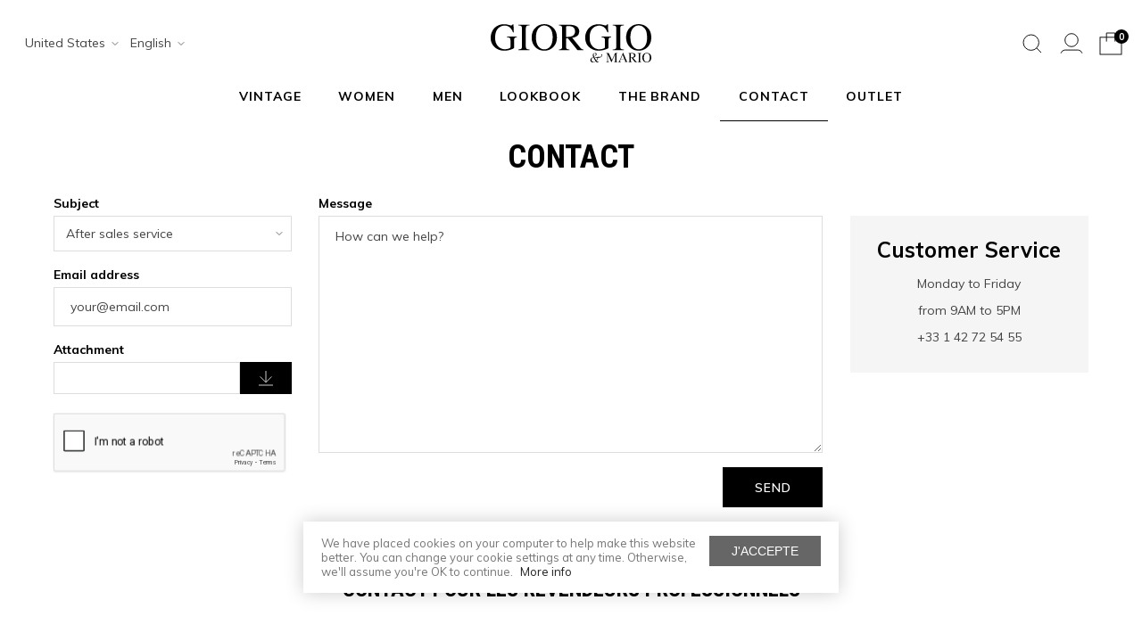

--- FILE ---
content_type: text/html; charset=utf-8
request_url: https://www.giorgio-mario.com/en/contact-us
body_size: 17979
content:
<!doctype html>
<html lang="en-US">

<head>
	
		

      <link rel="preconnect" href="//fonts.gstatic.com/" crossorigin>
    <link rel="preconnect" href="//ajax.googleapis.com" crossorigin>
    <script type="text/javascript">
        WebFontConfig = {
            google: { families: [ 'Muli:400,600,700', 'Roboto+Condensed:700' ] }
        };
        (function() {
            var wf = document.createElement('script');
            wf.src = 'https://ajax.googleapis.com/ajax/libs/webfont/1/webfont.js';
            wf.type = 'text/javascript';
            wf.async = 'true';
            var s = document.getElementsByTagName('script')[0];
            s.parentNode.insertBefore(wf, s);
        })(); </script>




  <meta charset="utf-8">



  <meta http-equiv="x-ua-compatible" content="ie=edge">



  <title>Contact us</title>
  <meta name="description" content="Use our form to contact us">
  <meta name="keywords" content="">
    


        <link rel="alternate" href="https://www.giorgio-mario.com/fr/nous-contacter" hreflang="fr">
      <link rel="alternate" href="https://www.giorgio-mario.com/en/contact-us" hreflang="en-us">
  


  <meta name="viewport" content="width=device-width, initial-scale=1">



  <link rel="icon" type="image/vnd.microsoft.icon" href="/img/favicon.ico?1694787509">
  <link rel="shortcut icon" type="image/x-icon" href="/img/favicon.ico?1694787509">



    <link rel="stylesheet" href="https://www.giorgio-mario.com/themes/axome/assets/cache/theme-f5796a519.css" type="text/css" media="all">





    <meta name="google-site-verification" content="hZ4MLrhRSCbr2tf7bxt4bFelz_vYGayw8xllk7wl64g">


<script data-keepinline>var AxGoogleAnalyticEnhancedECommerce={version:"",product:{id:0,reference:"",name:""},category:{id:0,name:""},customer:{id:0,new:1,nb_orders:0,md5:"",email:"",optin:0},shop:{id:0,name:"",domain:""},currency:{id:"",iso:"",sign:""},country:{id:"",iso:"",name:""},language:{id:"",iso:"",code:"",name:""},productFieldObject:["_id","id","reference","name","category","brand","variant","price","quantity","list","position","dimension1"],orderFieldObject:["id","affiliation","revenue","tax","shipping","discount","coupon","coupon_name","list","step","option","customer","payment","currency","country"],setVersion:function(e){e&&(this.version=e)},setProduct:function(e){e.id&&(this.product=e)},setCategory:function(e){e.id&&(this.category=e)},setCustomer:function(e){e.id&&(this.customer=e)},setShop:function(e){e.id&&(this.shop=e)},setCurrency:function(e){e.iso&&(this.currency=e)},setCountry:function(e){e.iso&&(this.country=e)},setLanguage:function(e){e.iso&&(this.language=e)},_prepareProduct:function(e,t){var r={};if(null!==e)for(var o in t&&void 0!==e.quantity&&delete e.quantity,e)for(var c=0;c<this.productFieldObject.length;c++)e.hasOwnProperty(o)&&o.toLowerCase()===this.productFieldObject[c]&&null!==e[o]&&(r[o.toLowerCase()]=e[o]);return r},_prepareOrder:function(e){var t={};if(null!==e)for(var r in e)for(var o=0;o<this.orderFieldObject.length;o++)e.hasOwnProperty(r)&&r.toLowerCase()===this.orderFieldObject[o]&&null!==e[r]&&(t[r.toLowerCase()]=e[r]);return t},addToCart:function(e){dataLayer.push({event:"addToCart",ecommerce:{currencyCode:this.currency.iso,add:{products:[e]}},category:this.category,country:this.country,currency:this.currency,customer:this.customer,language:this.language,product:this.product,shop:this.shop,version:this.version})},removeFromCart:function(e){dataLayer.push({event:"removeFromCart",ecommerce:{currencyCode:this.currency.iso,remove:{products:[e]}},category:this.category,country:this.country,currency:this.currency,customer:this.customer,language:this.language,product:this.product,shop:this.shop,version:this.version})},addProductsImpressions:function(e){dataLayer.push({event:"productImpression",ecommerce:{currencyCode:this.currency.iso,impressions:e},category:this.category,country:this.country,currency:this.currency,customer:this.customer,language:this.language,product:this.product,shop:this.shop,version:this.version})},addProductDetailView:function(e){dataLayer.push({event:"productDetail",ecommerce:{currencyCode:this.currency.iso,detail:{actionField:{list:e.list},products:[e]}},category:this.category,country:this.country,currency:this.currency,customer:this.customer,language:this.language,product:this.product,shop:this.shop,version:this.version})},addProductsClick:function(e){window.addEventListener("load",function(){e.map(function(t){if(t.url&&t.list){var r=document.querySelector('a[href^="'+t.url.split("#")[0]+'"]');r&&r.addEventListener("click",function(e){dataLayer.push({event:"productClick",ecommerce:{currencyCode:window.AxGTM_GA.currency.iso,click:{actionField:{list:t.list},products:[t]}},eventCallback:function(){e.ctrlKey||e.metaKey||(document.location=r.href)},category:window.AxGTM_GA.category,country:window.AxGTM_GA.country,currency:window.AxGTM_GA.currency,customer:window.AxGTM_GA.customer,language:window.AxGTM_GA.language,product:window.AxGTM_GA.product,shop:window.AxGTM_GA.shop,version:window.AxGTM_GA.version})},!1)}})},!1)},addTransaction:function(e,t,r){dataLayer.push({event:"purchase",ecommerce:{currencyCode:this.currency.iso,purchase:{actionField:e,products:t}},eventCallback:r||function(){},category:this.category,country:this.country,currency:this.currency,customer:this.customer,language:this.language,product:this.product,shop:this.shop,version:this.version})},addCheckout:function(e,t){dataLayer.push({event:"checkout",ecommerce:{currencyCode:this.currency.iso,checkout:{actionField:{step:t},products:e}},category:this.category,country:this.country,currency:this.currency,customer:this.customer,language:this.language,product:this.product,shop:this.shop,version:this.version})},addCheckoutOption:function(e,t){dataLayer.push({event:"checkoutOption",ecommerce:{currencyCode:this.currency.iso,checkout_option:{actionField:{step:e,option:t}}},category:this.category,country:this.country,currency:this.currency,customer:this.customer,language:this.language,product:this.product,shop:this.shop,version:this.version})},addDefaultData:function(){dataLayer.push({event:"defaultData",ecommerce:{currencyCode:this.currency.iso},category:this.category,country:this.country,currency:this.currency,customer:this.customer,language:this.language,product:this.product,shop:this.shop,version:this.version})},addCustomerCreation:function(){dataLayer.push({event:"customerCreation",category:this.category,country:this.country,currency:this.currency,customer:this.customer,language:this.language,product:this.product,shop:this.shop,version:this.version})},addError:function(e){dataLayer.push({event:"error",error:{code:e.code,message:e.message}})},storeClientId:function(e,t,r){if(void 0!==r&&!0===r){var o='{"type":"storeClientId","params":{"clientId":null}}',c=t+"?p="+encodeURIComponent(btoa(o));return(u=new XMLHttpRequest).open("GET",c,!0),void u.send()}if("ga"in window&&"function"==typeof ga&&ga.hasOwnProperty("getAll"))for(var n=ga.getAll(),i=0;i<n.length;i++)if(n[i].get("trackingId")===e){var s=n[i].get("clientId");if(s){var u;o='{"type":"storeClientId","params":{"clientId":"'+s+'"}}',c=t+"?p="+encodeURIComponent(btoa(o));(u=new XMLHttpRequest).open("GET",c,!0),u.send()}break}}};</script>

<!-- GTM / Remarketing -->
<script data-keepinline>
window.dataLayer = window.dataLayer || [];
window.AxGTM_GA = window.AxGTM_GA || AxGoogleAnalyticEnhancedECommerce;
var google_tag_params = {"ecomm_pagetype":"other"};
dataLayer.push({
    'event': 'remarketingTriggered',
    'google_tag_params': google_tag_params
});
</script>

<!-- GTM / Enhanced ecommerce -->
<script data-keepinline>
AxGTM_GA.setCustomer({"id":0,"new":1,"nb_orders":0,"md5":"","email":"","optin":""});
AxGTM_GA.setCurrency({"id":"1","iso":"EUR","sign":"\u20ac"});
AxGTM_GA.setCountry({"id":21,"iso":"US","name":"United States"});
AxGTM_GA.setLanguage({"id":2,"iso":"en","code":"en-us","name":"English (English)"});
AxGTM_GA.setShop({"id":1,"name":"Giorgio & Mario Paris","domain":"www.giorgio-mario.com"});
AxGTM_GA.setVersion("2.5.1");
AxGTM_GA.addDefaultData();

</script>

<!-- Google Tag Manager -->
<script data-keepinline>(function(w,d,s,l,i){w[l]=w[l]||[];w[l].push({'gtm.start':
new Date().getTime(),event:'gtm.js'});var f=d.getElementsByTagName(s)[0],
j=d.createElement(s),dl=l!='dataLayer'?'&l='+l:'';j.async=true;j.src=
'https://www.googletagmanager.com/gtm.js?id='+i+dl;f.parentNode.insertBefore(j,f);
})(window,document,'script','dataLayer','GTM-WBDC4LG');</script>
<!-- End Google Tag Manager -->




  

  <script type="text/javascript">
        var ASPath = "\/modules\/pm_advancedsearch4\/";
        var ASSearchUrl = "https:\/\/www.giorgio-mario.com\/en\/module\/pm_advancedsearch4\/advancedsearch4";
        var as4_orderBySalesAsc = "Sales: Lower first";
        var as4_orderBySalesDesc = "Sales: Highest first";
        var axcookiechoices_close = "J'accepte";
        var axcookiechoices_message = "We have placed cookies on your computer to help make this website better. You can change your cookie settings at any time. Otherwise, we'll assume you're OK to continue.";
        var axcookiechoices_more_text = "More info";
        var axcookiechoices_more_url = "http:\/\/ico.org.uk\/for_organisations\/privacy_and_electronic_communications\/the_guide\/cookies";
        var axfrontinfosHideDetails = "Masquer les d\u00e9tails";
        var axfrontinfosOrder = "Continuer";
        var axfrontinfosPayment = "Payer";
        var axfrontinfosReadClose = "Fermer";
        var axfrontinfosReadMore = "Lire la suite";
        var axfrontinfosShowDetails = "Afficher les d\u00e9tails";
        var axmobileui_vars = {"nb_products":0,"page_selector":"#page","navigation_type":"accordeon","menu_position":"left","button_cta_fixed":"button-cta-fixed","has_languages":false,"has_currencies":false,"always_search":true,"always_search_scroll":false,"disable_layer_cart":false,"link_see_all_text":"Voir tout"};
        var axpopinworld = {"display":true};
        var klCustomer = null;
        var prestashop = {"cart":{"products":[],"totals":{"total":{"type":"total","label":"Total","amount":0,"value":"\u20ac0"},"total_including_tax":{"type":"total","label":"Total (tax incl.)","amount":0,"value":"\u20ac0"},"total_excluding_tax":{"type":"total","label":"Total (tax excl.)","amount":0,"value":"\u20ac0"}},"subtotals":{"products":{"type":"products","label":"Subtotal","amount":0,"value":"\u20ac0"},"discounts":null,"shipping":{"type":"shipping","label":"Shipping","amount":0,"value":"Free"},"tax":null},"products_count":0,"summary_string":"0 items","vouchers":{"allowed":1,"added":[]},"discounts":[{"id_cart_rule":"5971","id_customer":"0","date_from":"2024-07-05 16:00:00","date_to":"2029-10-28 16:00:00","description":"-10% si vous \u00eates inscrits \u00e0 notre newsletter","quantity":"99999942","quantity_per_user":"1","priority":"1","partial_use":"1","code":"NEWSLETTER10%","minimum_amount":"1.00","minimum_amount_tax":"0","minimum_amount_currency":"1","minimum_amount_shipping":"0","country_restriction":"0","carrier_restriction":"0","group_restriction":"0","cart_rule_restriction":"0","product_restriction":"0","shop_restriction":"0","free_shipping":"1","reduction_percent":"10.00","reduction_amount":"0.00","reduction_tax":"0","reduction_currency":"1","reduction_product":"0","reduction_exclude_special":"0","gift_product":"0","gift_product_attribute":"0","highlight":"1","active":"1","date_add":"2024-05-07 11:51:39","date_upd":"2026-01-26 19:29:28","id_lang":"2","name":"NEWSLETTER10","quantity_for_user":1}],"minimalPurchase":0,"minimalPurchaseRequired":""},"currency":{"name":"Euro","iso_code":"EUR","iso_code_num":"978","sign":"\u20ac"},"customer":{"lastname":null,"firstname":null,"email":null,"birthday":null,"newsletter":null,"newsletter_date_add":null,"optin":null,"website":null,"company":null,"siret":null,"ape":null,"is_logged":false,"gender":{"type":null,"name":null},"addresses":[]},"language":{"name":"English (English)","iso_code":"en","locale":"en-US","language_code":"en-us","is_rtl":"0","date_format_lite":"m\/d\/Y","date_format_full":"m\/d\/Y H:i:s","id":2},"page":{"title":"","canonical":null,"meta":{"title":"Contact us","description":"Use our form to contact us","keywords":"","robots":"index"},"page_name":"contact","body_classes":{"lang-en":true,"lang-rtl":false,"country-US":true,"currency-EUR":true,"layout-right-column":true,"page-contact":true,"tax-display-disabled":true},"admin_notifications":[]},"shop":{"name":"Giorgio & Mario Paris","logo":"\/img\/giorgio-mario-paris-logo-1694787504.jpg","stores_icon":"\/img\/logo_stores.png","favicon":"\/img\/favicon.ico"},"urls":{"base_url":"https:\/\/www.giorgio-mario.com\/","current_url":"https:\/\/www.giorgio-mario.com\/en\/contact-us","shop_domain_url":"https:\/\/www.giorgio-mario.com","img_ps_url":"https:\/\/media2.giorgio-mario.com\/img\/","img_cat_url":"https:\/\/media1.giorgio-mario.com\/img\/c\/","img_lang_url":"https:\/\/media3.giorgio-mario.com\/img\/l\/","img_prod_url":"https:\/\/media2.giorgio-mario.com\/img\/p\/","img_manu_url":"https:\/\/media3.giorgio-mario.com\/img\/m\/","img_sup_url":"https:\/\/media1.giorgio-mario.com\/img\/su\/","img_ship_url":"https:\/\/media3.giorgio-mario.com\/img\/s\/","img_store_url":"https:\/\/media1.giorgio-mario.com\/img\/st\/","img_col_url":"https:\/\/media3.giorgio-mario.com\/img\/co\/","img_url":"https:\/\/media3.giorgio-mario.com\/themes\/axome\/assets\/img\/","css_url":"https:\/\/media1.giorgio-mario.com\/themes\/axome\/assets\/css\/","js_url":"https:\/\/media3.giorgio-mario.com\/themes\/axome\/assets\/js\/","pic_url":"https:\/\/media2.giorgio-mario.com\/upload\/","pages":{"address":"https:\/\/www.giorgio-mario.com\/en\/address","addresses":"https:\/\/www.giorgio-mario.com\/en\/addresses","authentication":"https:\/\/www.giorgio-mario.com\/en\/login","cart":"https:\/\/www.giorgio-mario.com\/en\/cart","category":"https:\/\/www.giorgio-mario.com\/en\/index.php?controller=category","cms":"https:\/\/www.giorgio-mario.com\/en\/index.php?controller=cms","contact":"https:\/\/www.giorgio-mario.com\/en\/contact-us","discount":"https:\/\/www.giorgio-mario.com\/en\/discount","guest_tracking":"https:\/\/www.giorgio-mario.com\/en\/guest-tracking","history":"https:\/\/www.giorgio-mario.com\/en\/order-history","identity":"https:\/\/www.giorgio-mario.com\/en\/identity","index":"https:\/\/www.giorgio-mario.com\/en\/","my_account":"https:\/\/www.giorgio-mario.com\/en\/my-account","order_confirmation":"https:\/\/www.giorgio-mario.com\/en\/order-confirmation","order_detail":"https:\/\/www.giorgio-mario.com\/en\/index.php?controller=order-detail","order_follow":"https:\/\/www.giorgio-mario.com\/en\/order-follow","order":"https:\/\/www.giorgio-mario.com\/en\/order","order_return":"https:\/\/www.giorgio-mario.com\/en\/index.php?controller=order-return","order_slip":"https:\/\/www.giorgio-mario.com\/en\/credit-slip","pagenotfound":"https:\/\/www.giorgio-mario.com\/en\/page-not-found","password":"https:\/\/www.giorgio-mario.com\/en\/password-recovery","pdf_invoice":"https:\/\/www.giorgio-mario.com\/en\/index.php?controller=pdf-invoice","pdf_order_return":"https:\/\/www.giorgio-mario.com\/en\/index.php?controller=pdf-order-return","pdf_order_slip":"https:\/\/www.giorgio-mario.com\/en\/index.php?controller=pdf-order-slip","prices_drop":"https:\/\/www.giorgio-mario.com\/en\/prices-drop","product":"https:\/\/www.giorgio-mario.com\/en\/index.php?controller=product","search":"https:\/\/www.giorgio-mario.com\/en\/search","sitemap":"https:\/\/www.giorgio-mario.com\/en\/Sitemap","stores":"https:\/\/www.giorgio-mario.com\/en\/index.php?controller=stores","supplier":"https:\/\/www.giorgio-mario.com\/en\/supplier","register":"https:\/\/www.giorgio-mario.com\/en\/login?create_account=1","order_login":"https:\/\/www.giorgio-mario.com\/en\/order?login=1"},"alternative_langs":{"fr":"https:\/\/www.giorgio-mario.com\/fr\/nous-contacter","en-us":"https:\/\/www.giorgio-mario.com\/en\/contact-us"},"theme_assets":"\/themes\/axome\/assets\/","actions":{"logout":"https:\/\/www.giorgio-mario.com\/en\/?mylogout="},"no_picture_image":{"bySize":{"cart_default":{"url":"https:\/\/media2.giorgio-mario.com\/img\/p\/en-default-cart_default.jpg","width":88,"height":132},"small_default":{"url":"https:\/\/media3.giorgio-mario.com\/img\/p\/en-default-small_default.jpg","width":125,"height":125},"image_cross":{"url":"https:\/\/media1.giorgio-mario.com\/img\/p\/en-default-image_cross.jpg","width":260,"height":390},"medium_default":{"url":"https:\/\/media2.giorgio-mario.com\/img\/p\/en-default-medium_default.jpg","width":316,"height":472},"home_default":{"url":"https:\/\/media1.giorgio-mario.com\/img\/p\/en-default-home_default.jpg","width":560,"height":840},"large_default":{"url":"https:\/\/media1.giorgio-mario.com\/img\/p\/en-default-large_default.jpg","width":660,"height":990},"thickbox_default":{"url":"https:\/\/media2.giorgio-mario.com\/img\/p\/en-default-thickbox_default.jpg","width":660,"height":990}},"small":{"url":"https:\/\/media2.giorgio-mario.com\/img\/p\/en-default-cart_default.jpg","width":88,"height":132},"medium":{"url":"https:\/\/media2.giorgio-mario.com\/img\/p\/en-default-medium_default.jpg","width":316,"height":472},"large":{"url":"https:\/\/media2.giorgio-mario.com\/img\/p\/en-default-thickbox_default.jpg","width":660,"height":990},"legend":""}},"configuration":{"display_taxes_label":false,"display_prices_tax_incl":true,"is_catalog":false,"show_prices":true,"opt_in":{"partner":false},"quantity_discount":{"type":"discount","label":"Discount"},"voucher_enabled":1,"return_enabled":0},"field_required":[],"breadcrumb":{"links":[{"title":"Continue shopping","url":"https:\/\/www.giorgio-mario.com\/en\/"},{"title":"Contact us","url":"https:\/\/www.giorgio-mario.com\/en\/contact-us"}],"count":2},"link":{"protocol_link":"https:\/\/","protocol_content":"https:\/\/"},"time":1769652429,"static_token":"d1a6f23605671b16eb6e637b67247e78","token":"4664d153f710113603325ad8aa2326bf","modules":{"axacf":{"context":[],"global":{"link_home":""}},"axproductsgroups":[]}};
        var prestashopFacebookAjaxController = "https:\/\/www.giorgio-mario.com\/en\/module\/ps_facebook\/Ajax";
        var psemailsubscription_subscription = "https:\/\/www.giorgio-mario.com\/en\/module\/ps_emailsubscription\/subscription";
      </script>



  <!-- emarketing start -->


<!-- emarketing end -->	<link rel="canonical" href="https://www.giorgio-mario.com/en/contact-us">


    	<script type="text/javascript">
				var lineven_rlp = {"datas":{"refresh_mode":"NOTHING","refresh_delay":"300","partners_reviews_module":false,"partners_reviews_module_grade_url":""},"prestashop":{"version":"1.7.6.5","major_version":"1.7","shop_name":"Giorgio & Mario Paris","shop_uri":"https:\/\/www.giorgio-mario.com\/","shop_logo":"https:\/\/www.giorgio-mario.com\/img\/logo.jpg","is_ssl":"1"},"module":{"environment":"PRODUCTION","code":"RLP","id":"94","name":"relatedproducts","display_name":"Related Products - Cross selling All in One","is_active":true,"version":"3.0.2","is_debug_mode":0,"is_test_mode":0,"urls":{"service_dispatcher_url":"https:\/\/www.giorgio-mario.com\/en\/module\/relatedproducts\/servicedispatcher","service_dispatcher_ssl_url":"https:\/\/www.giorgio-mario.com\/en\/module\/relatedproducts\/servicedispatcher","short_url":"modules\/relatedproducts\/","base_url":"\/modules\/relatedproducts\/","css_url":"\/modules\/relatedproducts\/views\/css\/","cart_url":"https:\/\/www.giorgio-mario.com\/en\/cart?action=show","order_url":"https:\/\/www.giorgio-mario.com\/en\/order"},"hook":{"controller_name":"Header","action_name":"index","datas":{"assets":[]}}}};
			</script>
  <script async src="https://www.googletagmanager.com/gtag/js?id=G-K3N36LEC41"></script>
  <script>
    window.dataLayer = window.dataLayer || [];
    function gtag(){dataLayer.push(arguments);}
    gtag('js', new Date());
    gtag(
      'config',
      'G-K3N36LEC41',
      {
        'debug_mode':false
                              }
    );
  </script>

 <script type="text/javascript" data-keepinline="true">
    var trustpilot_script_url = 'https://invitejs.trustpilot.com/tp.min.js';
    var trustpilot_key = '';
    var trustpilot_widget_script_url = '//widget.trustpilot.com/bootstrap/v5/tp.widget.bootstrap.min.js';
    var trustpilot_integration_app_url = 'https://ecommscript-integrationapp.trustpilot.com';
    var trustpilot_preview_css_url = '//ecommplugins-scripts.trustpilot.com/v2.1/css/preview.min.css';
    var trustpilot_preview_script_url = '//ecommplugins-scripts.trustpilot.com/v2.1/js/preview.min.js';
    var trustpilot_ajax_url = 'https://www.giorgio-mario.com/en/module/trustpilot/trustpilotajax';
    var user_id = '0';
    var trustpilot_trustbox_settings = {"trustboxes":[]};
</script>
<script type="text/javascript" src="/modules/trustpilot/views/js/tp_register.min.js"></script>
<script type="text/javascript" src="/modules/trustpilot/views/js/tp_trustbox.min.js"></script>
<script type="text/javascript" src="/modules/trustpilot/views/js/tp_preview.min.js"></script>

    <script src="//code.tidio.co/y2kggruootvhhlrjl2lzno0othtcrw0m.js" async></script>
<link href="//fonts.googleapis.com/css?family=Open+Sans:600,400,400i|Oswald:700" rel="stylesheet" type="text/css" media="all">

<style>
    </style>



	
</head>

<body id="contact" class="lang-en country-us currency-eur layout-right-column page-contact tax-display-disabled">


	<!-- Google Tag Manager (noscript) -->
<noscript><iframe src="https://www.googletagmanager.com/ns.html?id=GTM-WBDC4LG"
height="0" width="0" style="display:none;visibility:hidden"></iframe></noscript>
<!-- End Google Tag Manager (noscript) -->


<div id="page">
			<header id="header">
			
				
    



    <div id="header-nav">
        <div class="container">
            <div class="row">
                <div class="col-6 header-links">
                    
                </div>
                <div class="col-6 header-info">
                    
                </div>
                            </div>
        </div>
    </div>


<div id="header-sticky">
    <div id="header-sticky-wrap">
        
            <div id="header-top">
                <div class="container-fluid">
                    <div class="row">
                        <div class="col-md-4">
                            
<form method="post" action="" id="js-axpw-form">
        <input type="hidden" value="21" name="ax_id_country" id="ax_id_country">
        <input type="hidden" value="2" name="ax_id_lang" id="ax_id_lang">
    <label for="ax_select_country" hidden>Pays o&ugrave; nous livrons</label>
    <select name="ax_select_country"  class="select2" id="ax_select_country">

                            <option value="244" >Åland Islands</option>
                            <option value="38" >Algeria</option>
                            <option value="39" >American Samoa</option>
                            <option value="40" >Andorra</option>
                            <option value="42" >Anguilla</option>
                            <option value="232" >Antarctica</option>
                            <option value="43" >Antigua and Barbuda</option>
                            <option value="44" >Argentina</option>
                            <option value="45" >Armenia</option>
                            <option value="46" >Aruba</option>
                            <option value="24" >Australia</option>
                            <option value="2" >Austria</option>
                            <option value="47" >Azerbaijan</option>
                            <option value="48" >Bahamas</option>
                            <option value="49" >Bahrain</option>
                            <option value="51" >Barbados</option>
                            <option value="52" >Belarus</option>
                            <option value="3" >Belgium</option>
                            <option value="53" >Belize</option>
                            <option value="55" >Bermuda</option>
                            <option value="34" >Bolivia</option>
                            <option value="233" >Bosnia and Herzegovina</option>
                            <option value="57" >Botswana</option>
                            <option value="234" >Bouvet Island</option>
                            <option value="58" >Brazil</option>
                            <option value="235" >British Indian Ocean Territory</option>
                            <option value="59" >Brunei</option>
                            <option value="236" >Bulgaria</option>
                            <option value="4" >Canada</option>
                            <option value="237" >Cayman Islands</option>
                            <option value="68" >Chile</option>
                            <option value="5" >China</option>
                            <option value="238" >Christmas Island</option>
                            <option value="239" >Cocos (Keeling) Islands</option>
                            <option value="69" >Colombia</option>
                            <option value="240" >Cook Islands</option>
                            <option value="73" >Costa Rica</option>
                            <option value="74" >Croatia</option>
                            <option value="76" >Cyprus</option>
                            <option value="16" >Czech Republic</option>
                            <option value="20" >Denmark</option>
                            <option value="79" >Dominican Republic</option>
                            <option value="81" >Ecuador</option>
                            <option value="82" >Egypt</option>
                            <option value="83" >El Salvador</option>
                            <option value="86" >Estonia</option>
                            <option value="88" >Falkland Islands</option>
                            <option value="89" >Faroe Islands</option>
                            <option value="90" >Fiji</option>
                            <option value="7" >Finland</option>
                            <option value="8" >France</option>
                            <option value="241" >French Guiana</option>
                            <option value="242" >French Polynesia</option>
                            <option value="243" >French Southern Territories</option>
                            <option value="91" >Gabon</option>
                            <option value="1" >Germany</option>
                            <option value="97" >Gibraltar</option>
                            <option value="9" >Greece</option>
                            <option value="96" >Greenland</option>
                            <option value="98" >Guadeloupe</option>
                            <option value="99" >Guam</option>
                            <option value="100" >Guatemala</option>
                            <option value="101" >Guernsey</option>
                            <option value="106" >Heard Island and McDonald Islands</option>
                            <option value="22" >HongKong</option>
                            <option value="143" >Hungary</option>
                            <option value="109" >Iceland</option>
                            <option value="110" >India</option>
                            <option value="111" >Indonesia</option>
                            <option value="26" >Ireland</option>
                            <option value="29" >Israel</option>
                            <option value="10" >Italy</option>
                            <option value="115" >Jamaica</option>
                            <option value="11" >Japan</option>
                            <option value="116" >Jersey</option>
                            <option value="117" >Jordan</option>
                            <option value="118" >Kazakhstan</option>
                            <option value="120" >Kiribati</option>
                            <option value="122" >Kuwait</option>
                            <option value="125" >Latvia</option>
                            <option value="126" >Lebanon</option>
                            <option value="129" >Libya</option>
                            <option value="130" >Liechtenstein</option>
                            <option value="131" >Lithuania</option>
                            <option value="12" >Luxemburg</option>
                            <option value="132" >Macau</option>
                            <option value="133" >Macedonia</option>
                            <option value="136" >Malaysia</option>
                            <option value="139" >Malta</option>
                            <option value="114" >Man Island</option>
                            <option value="140" >Marshall Islands</option>
                            <option value="141" >Martinique</option>
                            <option value="35" >Mauritius</option>
                            <option value="144" >Mayotte</option>
                            <option value="145" >Mexico</option>
                            <option value="146" >Micronesia</option>
                            <option value="148" >Monaco</option>
                            <option value="150" >Montenegro</option>
                            <option value="151" >Montserrat</option>
                            <option value="152" >Morocco</option>
                            <option value="154" >Namibia</option>
                            <option value="155" >Nauru</option>
                            <option value="13" >Netherlands</option>
                            <option value="157" >Netherlands Antilles</option>
                            <option value="158" >New Caledonia</option>
                            <option value="27" >New Zealand</option>
                            <option value="161" >Niue</option>
                            <option value="162" >Norfolk Island</option>
                            <option value="163" >Northern Mariana Islands</option>
                            <option value="23" >Norway</option>
                            <option value="164" >Oman</option>
                            <option value="166" >Palau</option>
                            <option value="167" >Palestinian Territories</option>
                            <option value="168" >Panama</option>
                            <option value="170" >Paraguay</option>
                            <option value="171" >Peru</option>
                            <option value="172" >Philippines</option>
                            <option value="173" >Pitcairn</option>
                            <option value="14" >Poland</option>
                            <option value="15" >Portugal</option>
                            <option value="174" >Puerto Rico</option>
                            <option value="175" >Qatar</option>
                            <option value="176" >Reunion Island</option>
                            <option value="36" >Romania</option>
                            <option value="177" >Russian Federation</option>
                            <option value="179" >Saint Barthelemy</option>
                            <option value="180" >Saint Kitts and Nevis</option>
                            <option value="182" >Saint Martin</option>
                            <option value="183" >Saint Pierre and Miquelon</option>
                            <option value="185" >Samoa</option>
                            <option value="186" >San Marino</option>
                            <option value="188" >Saudi Arabia</option>
                            <option value="190" >Serbia</option>
                            <option value="191" >Seychelles</option>
                            <option value="25" >Singapore</option>
                            <option value="37" >Slovakia</option>
                            <option value="193" >Slovenia</option>
                            <option value="194" >Solomon Islands</option>
                            <option value="30" >South Africa</option>
                            <option value="28" >South Korea</option>
                            <option value="6" >Spain</option>
                            <option value="197" >Sri Lanka</option>
                            <option value="199" >Suriname</option>
                            <option value="200" >Svalbard and Jan Mayen</option>
                            <option value="201" >Swaziland</option>
                            <option value="18" >Sweden</option>
                            <option value="19" >Switzerland</option>
                            <option value="203" >Taiwan</option>
                            <option value="206" >Thailand</option>
                            <option value="207" >Tokelau</option>
                            <option value="208" >Tonga</option>
                            <option value="209" >Trinidad and Tobago</option>
                            <option value="210" >Tunisia</option>
                            <option value="211" >Turkey</option>
                            <option value="212" >Turkmenistan</option>
                            <option value="213" >Turks and Caicos Islands</option>
                            <option value="214" >Tuvalu</option>
                            <option value="216" >Ukraine</option>
                            <option value="217" >United Arab Emirates</option>
                            <option value="17" >United Kingdom</option>
                            <option value="21"  selected="selected">United States</option>
                            <option value="218" >Uruguay</option>
                            <option value="220" >Vanuatu</option>
                            <option value="107" >Vatican City State</option>
                            <option value="221" >Venezuela</option>
                            <option value="223" >Virgin Islands (British)</option>
                            <option value="224" >Virgin Islands (U.S.)</option>
                            <option value="225" >Wallis and Futuna</option>
                            <option value="226" >Western Sahara</option>
            
            </select>

    <label for="ax_select_lang" hidden>Pays o&ugrave; nous livrons</label>
    <select name="ax_select_lang" id="ax_select_lang">
                                                                        <option name="2"  selected value="2">English</option>
                                                                        <option name="1"  value="1">Français</option>
            </select>

    </form>

                        </div>
                        <div class="header-logo col-md-4">
                            
                                <a class="logo" href="https://www.giorgio-mario.com/" title="Giorgio &amp; Mario Paris">
                                    <svg xmlns="http://www.w3.org/2000/svg" viewBox="0 0 180.02 42.99" class="axsvgicon axsvgicon-logo" aria-hidden="true"> <path d="m76.39,1.35v-.58c.08,0,.16,0,.24,0h12.22c1,0,2.01.07,3,.23,1.54.21,3.01.72,4.35,1.51,1.29.76,2.24,1.98,2.66,3.41.29.9.4,1.85.32,2.8-.05.95-.28,1.88-.67,2.74-.42.8-1.02,1.49-1.77,2-.91.65-1.92,1.13-3,1.43l-1.55.42h-.4c-.12,0-.2,0-.22.09,0,.09.02.18.07.26.26.34.52.65.78,1l3.75,4.65c.88,1.09,1.77,2.16,2.65,3.26.51.63,1,1.27,1.52,1.89.53.7,1.22,1.26,2,1.65.51.23,1.05.37,1.6.41h.15v.68c-.1.01-.19.01-.29,0h-6.3c-.2,0-.39-.1-.5-.27l-.78-1c-1.78-2.21-3.57-4.41-5.35-6.63-1.33-1.63-2.67-3.27-4-4.91l-.51-.61-1.71.22c-.17,0-.23.11-.25.26v9.05c.01.45.08.9.18,1.34.17.78.79,1.38,1.57,1.53.65.19,1.32.3,2,.34h.14v.7h-11.87v-.7h.24c.64-.05,1.27-.18,1.88-.37.72-.23,1.25-.84,1.37-1.59.14-.73.21-1.48.2-2.23V5.33c.01-.63-.04-1.25-.17-1.87-.13-.88-.81-1.58-1.69-1.74-.62-.12-1.25-.23-1.86-.37Zm8,13.1c.07,0,.13,0,.2,0,.59,0,1.16,0,1.74-.06s1.43-.17,2.15-.24c1.02-.08,2.01-.34,2.94-.76,1.3-.57,2.31-1.66,2.78-3,.18-.51.28-1.04.31-1.58.11-.98,0-1.97-.31-2.91-.49-1.38-1.55-2.48-2.92-3-1.08-.42-2.22-.65-3.37-.68-.85-.05-1.7-.02-2.54.08-.46.03-.85.38-.92.84-.02.25-.02.49,0,.74v10.12c-.05.16-.05.3-.05.45h-.01Z"/> <path d="m60.05,0c.76.05,1.53.14,2.28.28.34,0,.68.11,1,.17,1.04.2,2.05.53,3,1,1.29.61,2.47,1.43,3.51,2.41,1.1,1.04,2.02,2.27,2.7,3.62.38.75.7,1.54.94,2.35.3.95.49,1.92.57,2.91.06.8.12,1.62.14,2.43.01,1.21-.11,2.41-.36,3.59-.45,2.36-1.52,4.57-3.1,6.38-1.59,1.83-3.64,3.21-5.93,4-1.29.43-2.64.67-4,.69-.94.03-1.87,0-2.8-.12-.75-.09-1.5-.24-2.23-.44-1.44-.4-2.8-1.06-4-1.94-1.71-1.25-3.11-2.86-4.11-4.73-.55-1.05-.97-2.17-1.26-3.32-.2-.77-.32-1.56-.37-2.35,0-.76-.13-1.5-.12-2.25.04-.9.13-1.79.28-2.68.11-.73.26-1.44.46-2.15.47-1.67,1.27-3.23,2.35-4.59,1.29-1.62,2.93-2.93,4.8-3.83,1.54-.72,3.2-1.15,4.9-1.28.46-.03.91-.09,1.35-.15Zm-9.35,15.05c0,.66.06,1.4.11,2.14.02.59.09,1.17.19,1.75.15.82.34,1.63.55,2.43.64,2.32,2.09,4.34,4.09,5.68,1.01.67,2.16,1.1,3.36,1.25.88.09,1.77.07,2.64-.08.77-.15,1.52-.41,2.22-.77,2.31-1.26,4.02-3.41,4.72-5.95.2-.71.35-1.44.51-2.14.12-.52.19-1.04.21-1.57.11-1.21.14-2.43.11-3.65,0-.69,0-1.4-.12-2.09-.09-.82-.22-1.63-.4-2.43-.19-.81-.44-1.6-.74-2.37-.64-1.56-1.7-2.92-3.05-3.94-1.06-.82-2.31-1.37-3.63-1.6-.72-.13-1.45-.16-2.17-.09-.56.04-1.12.15-1.66.32-1.15.36-2.21.98-3.09,1.8-1.11,1.01-1.98,2.25-2.55,3.63-.31.81-.56,1.65-.77,2.49-.18.83-.31,1.67-.38,2.51-.12.86-.1,1.74-.15,2.68Z"/> <path d="m180,15c.04.89-.02,1.79-.17,2.67-.13.94-.33,1.86-.61,2.76-.52,1.59-1.33,3.07-2.39,4.37-1.07,1.29-2.37,2.37-3.83,3.2-.94.55-1.95.97-3,1.27-1.18.32-2.4.49-3.63.5-.87.04-1.74,0-2.6-.1-2.31-.26-4.5-1.14-6.35-2.54-1.88-1.41-3.37-3.27-4.32-5.42-.34-.78-.62-1.6-.82-2.43-.29-1.26-.46-2.54-.49-3.83-.02-1.09.04-2.18.19-3.26.47-4.24,2.9-8.01,6.56-10.19.88-.53,1.82-.94,2.81-1.23.53-.16,1.05-.28,1.57-.4.25-.07.51-.08.77-.13.95-.17,1.92-.24,2.89-.2.48,0,1,.13,1.42.19.42.06.72.12,1.09.2,2.29.46,4.41,1.52,6.15,3.08,1.3,1.12,2.36,2.48,3.14,4,.5.95.86,1.96,1.09,3,.19.93.37,1.85.48,2.79.07.56.09,1.13.05,1.7Zm-4.71,0c-.06-.94-.12-1.78-.17-2.64-.06-1.08-.23-2.15-.49-3.2-.38-1.76-1.21-3.39-2.41-4.73-1.9-2.24-4.85-3.3-7.74-2.78-.87.15-1.71.45-2.48.87-.94.54-1.78,1.23-2.49,2.05-.92,1.05-1.6,2.29-2,3.63-.31.9-.52,1.84-.63,2.79-.08.8-.23,1.58-.26,2.38-.12,2.14.01,4.28.4,6.39.18.91.44,1.8.77,2.67.54,1.38,1.39,2.61,2.47,3.62.91.87,2,1.52,3.2,1.91,1.65.5,3.41.48,5.05-.05,1.11-.37,2.13-.97,3-1.75,1.13-.98,2.01-2.21,2.57-3.6.51-1.28.85-2.63,1-4,.11-1.2.16-2.4.23-3.53l-.02-.03Z"/> <path d="m18.34,14.69v-.64h10.94v.63c-.28,0-.57.08-.85.14-.31.04-.62.13-.91.26-.49.23-.86.66-1,1.18-.16.53-.25,1.08-.24,1.63v8.23c.05.53-.25,1.03-.74,1.23-.64.31-1.28.62-1.94.87-.87.32-1.78.6-2.69.86-.93.28-1.88.47-2.84.57-.71.06-1.42.09-2.13.15-.95.05-1.91.02-2.86-.09-1.33-.14-2.63-.45-3.88-.92-1.35-.5-2.62-1.19-3.77-2.06-1.49-1.1-2.74-2.49-3.67-4.1-.54-.94-.95-1.95-1.23-3-.28-.98-.45-1.98-.49-3,.04-.55-.04-1.1-.04-1.63.02-.8.09-1.6.21-2.39.14-.88.35-1.76.63-2.61.38-1.16.92-2.27,1.6-3.29.76-1.19,1.69-2.26,2.75-3.19,1.16-.99,2.47-1.78,3.89-2.34,1.08-.4,2.2-.69,3.34-.86,1.35-.18,2.71-.21,4.07-.09.59.05,1.18.12,1.76.23.69.14,1.38.34,2.07.51l2,.51c.18.03.37.03.55,0,.63.04,1.23-.28,1.54-.83.06-.11.12-.22.19-.33.07-.08.16-.14.26-.17.22-.01.44-.01.66,0,.17,3,.23,6,.37,9-.26.06-.54.06-.8,0-.08,0-.17-.14-.22-.23-.26-.55-.5-1.12-.78-1.66-.56-1.18-1.32-2.25-2.25-3.17-.95-.93-2.12-1.62-3.4-2-3.22-.94-6.69-.2-9.25,1.96-1.03.8-1.88,1.81-2.51,2.95-.44.81-.77,1.68-1,2.57-.17.68-.34,1.35-.45,2.05s-.14,1.32-.19,2c-.04.43-.04.9-.04,1.38v1.51c0,.51,0,.83.08,1.25.17,1.7.67,3.35,1.47,4.86.78,1.41,1.86,2.64,3.16,3.6,1.18.88,2.55,1.49,4,1.77.88.19,1.78.25,2.68.2.51,0,1-.06,1.54-.14.83-.14,1.65-.36,2.44-.66.39-.15.77-.33,1.13-.53.4-.21.65-.63.64-1.09.01-.15.01-.29,0-.44v-7.13c.01-.68-.09-1.36-.31-2-.17-.46-.54-.83-1-1-.5-.2-1.03-.32-1.57-.37l-.92-.14Z"/> <path d="m124.16,14.69v-.69h10.89v.65l-1,.17c-.93.08-1.67.8-1.8,1.72-.11.52-.16,1.04-.14,1.57v8.23c.03.3-.12.59-.39.74-.49.3-1,.56-1.52.8-1.24.52-2.52.94-3.83,1.25-.66.15-1.34.32-2,.41s-1.57.16-2.34.22c-1.01.07-2.02.05-3.03-.06-.82-.08-1.62-.23-2.41-.45-1.04-.27-2.04-.66-3-1.15-1.36-.69-2.61-1.59-3.69-2.67-1.73-1.68-2.95-3.81-3.51-6.15-.39-1.64-.55-3.32-.46-5,.06-1.14.24-2.28.54-3.38.73-2.71,2.21-5.16,4.28-7.06,1.06-1,2.28-1.8,3.61-2.39.85-.38,1.74-.67,2.65-.86.35-.06.69-.17,1-.22.76-.09,1.51-.16,2.28-.2.67-.02,1.33,0,2,.05.78.04,1.55.16,2.3.35.93.27,1.86.51,2.81.74.41.11.83.19,1.26.23.71.1,1.39-.28,1.69-.93.12-.34.47-.53.82-.44h.28v.29c.06,1.78.1,3.57.17,5.35,0,1,.09,2,.13,3v.37c-.25.01-.51.01-.76,0-.09-.04-.17-.11-.21-.2-.26-.52-.48-1-.74-1.57-.5-1.06-1.15-2.04-1.94-2.91-.99-1.08-2.26-1.87-3.66-2.3-1.4-.44-2.88-.54-4.33-.31-.31,0-.64.09-.94.15-1.15.26-2.25.73-3.22,1.4-.93.61-1.76,1.35-2.46,2.21-.65.82-1.16,1.75-1.52,2.73-.32.86-.56,1.75-.73,2.66-.12.61-.16,1.24-.23,1.86-.12,1.3-.14,2.61-.06,3.91.03.63.11,1.27.23,1.89.13.66.29,1.31.48,2,.4,1.29,1.04,2.5,1.89,3.55.74.92,1.61,1.73,2.6,2.38.97.64,2.04,1.1,3.17,1.36,1.2.27,2.44.35,3.66.23,1.36-.12,2.69-.46,3.94-1,.12-.05.24-.11.35-.18.54-.26.86-.82.83-1.42v-7.2c.02-.78-.11-1.55-.39-2.27-.12-.31-.35-.57-.64-.73-.44-.25-.93-.4-1.43-.46-.55-.16-1.02-.2-1.48-.27Z"/> <path d="m136.79,29.23v-.69c.09-.01.19-.01.28,0,.82-.03,1.63-.18,2.41-.44.51-.18.9-.59,1.06-1.1.24-.72.35-1.49.31-2.25V5.11c.02-.68-.08-1.35-.29-2-.24-.68-.81-1.18-1.51-1.33-.7-.2-1.42-.3-2.14-.3h-.12v-.73h12.46v.67h-.34c-.81.01-1.61.17-2.37.46-.62.25-1.06.8-1.17,1.46-.16.8-.23,1.61-.21,2.42v18.67c0,.7.05,1.41.17,2.1.13.87.8,1.55,1.67,1.69.72.15,1.46.26,2.24.4,0,.02,0,.03,0,.05.08.6.07.61-.55.61h-11.77s-.08-.05-.13-.05Z"/> <path d="m30.94,1.4v-.59h12.52v.59h-.36c-.77.02-1.53.16-2.26.41-.62.22-1.09.75-1.23,1.39-.18.61-.26,1.25-.26,1.89v19.79c0,.61.08,1.23.23,1.82.17.76.8,1.35,1.57,1.47.7.18,1.42.3,2.14.33.05,0,.1,0,.15,0,.03.04.04.09.05.14.06.56,0,.58-.52.58h-11.82c-.11.02-.21-.05-.23-.16v-.25q0-.33.34-.34c.81-.03,1.61-.18,2.38-.45.54-.16.96-.58,1.13-1.12.19-.57.28-1.17.29-1.77V4.77c0-.58-.1-1.15-.29-1.69-.22-.7-.81-1.22-1.53-1.36-.68-.19-1.39-.3-2.1-.31-.07.01-.13,0-.2,0Z"/> <g> <path d="m142.27,32.57c0,.17-.1.18-.2.2-.15,0-.3.02-.45.06-.43.15-.71.57-.69,1.02-.01.1-.01.2,0,.3v6.98c0,.25.04.5.12.74.12.37.46.63.85.63.14,0,.32,0,.41.17-.06.04-.12.07-.18.08h-4.08c0-.19.17-.19.31-.19.56.05,1.06-.37,1.1-.94,0,0,0-.02,0-.03,0-.07,0-.14,0-.21v-7.35c-.17,0-.21.13-.27.27-.5,1.17-1.02,2.33-1.52,3.48-.68,1.6-1.39,3.17-2.13,4.73-.06.12-.13.24-.2.35-.1-.18-.18-.3-.24-.41-.73-1.57-1.43-3.16-2.14-4.73l-1.25-2.76c-.06-.14-.12-.28-.16-.43,0-.11-.08-.18-.24-.12-.01.08-.01.16,0,.24v6.31c0,.3.07.6.17.88.14.41.52.69.95.7l.38.09v.08s-.09.06-.14.07h-3.31s-.1,0-.14,0c0-.17.16-.19.29-.19.6.04,1.13-.42,1.18-1.02v-.05c0-.33.06-.64.06-.97v-6.13c.01-.2.01-.4,0-.6,0-.56-.46-1.02-1.02-1.02h0c-.16.02-.31-.05-.41-.17.06-.04.13-.07.2-.08h2.54c.18,0,.34.11.39.29.65,1.4,1.29,2.8,1.92,4.21l1.35,2.98c0,.11.12.19.22.37.18-.41.33-.76.48-1.09.6-1.38,1.22-2.75,1.81-4.09.35-.79.67-1.56,1.02-2.35.04-.15.17-.25.33-.25h2.64c-.03-.07-.01-.05.05-.02Z"/> <path d="m158.45,42.62c-1.39.12-2.8.12-4.19,0,0-.12.1-.15.2-.15.13,0,.25-.02.38-.05.46-.12.76-.55.71-1.02v-7.48c.07-.54-.31-1.05-.85-1.14h-.16c-.1,0-.24,0-.28-.19l.21-.06h4c.79-.01,1.58.12,2.32.38,1.1.38,1.75,1.51,1.53,2.65-.1.97-.82,1.77-1.78,1.96l-.96.27c.04.1.09.2.15.3,1.02,1.25,2.05,2.47,3.07,3.7.26.38.67.63,1.12.71.05,0,.09.03.12.06.02.05.05.09.06.14-.11.01-.22.01-.33,0h-1.81c-.2.01-.39-.08-.5-.25l-2.62-3.42c-.25-.32-.5-.63-.74-.96-.12-.19-.35-.27-.56-.2-.04,0-.08,0-.11,0q-.43.08-.43.52v1.96c0,.41,0,.84.07,1.25.05.44.42.78.86.8h.3c.08.07.15.14.2.22Zm-1.43-7.16v1.7c0,.3,0,.35.34.32.52-.02,1.04-.08,1.55-.17.42-.07.82-.26,1.15-.54.5-.43.77-1.08.71-1.74,0-.6-.28-1.16-.77-1.51-.66-.44-1.46-.61-2.25-.49-.59,0-.66,0-.71.87v1.57h-.02Z"/> <path d="m169.97,37.62c-.03-.91.15-1.81.54-2.63.53-1.17,1.55-2.06,2.78-2.42,1.42-.48,2.98-.34,4.3.39,1.08.61,1.86,1.63,2.17,2.82.31,1.06.35,2.19.12,3.27-.19,1.04-.71,1.98-1.49,2.69-.62.53-1.35.91-2.15,1.09-.59.15-1.2.19-1.8.11-1.61-.1-3.04-1.04-3.78-2.46-.48-.88-.72-1.86-.69-2.86Zm1.63.1c0,.37.09.86.13,1.33.09.93.48,1.8,1.1,2.5.54.63,1.34.98,2.17.96.33.01.65-.04.96-.15.73-.28,1.34-.83,1.7-1.52.44-.84.67-1.77.67-2.71.06-.84-.02-1.69-.21-2.51-.15-.7-.48-1.35-.96-1.88-.93-1.09-2.52-1.32-3.71-.53-.65.42-1.14,1.04-1.4,1.77-.31.88-.46,1.81-.45,2.75Z"/> <path d="m123.99,34.51c.24-.24.47-.47.75-.72.18.19.27.45.27.71.12,1.23-.61,2.37-1.78,2.77-.68.3-1.42.45-2.16.45h-.21q-.4,0-.54.4c-.14.4-.3.82-.47,1.23-.26.54-.61,1.04-1.02,1.47-.2.24-.22.29,0,.51.24.27.52.5.81.72.25.21.61.21.86,0,.22-.18.41-.39.66-.62,0,.09.08.17.06.21-.04.16-.11.3-.21.43-.3.38-.69.67-1.14.85-.25.1-.52.1-.77,0-.37-.16-.69-.41-.95-.72-.11-.11-.21-.25-.3-.32-.55.28-1.02.56-1.59.79-.46.21-.96.31-1.46.31-.43.04-.86,0-1.28-.1-.71-.19-1.28-.71-1.54-1.39-.13-.29-.21-.61-.24-.93,0-.49.11-.97.34-1.4.38-.71.96-1.3,1.67-1.7.29-.17.58-.33.89-.49.25-.12.26-.15.17-.41s-.21-.64-.3-1.02c-.21-.72-.09-1.5.33-2.13.46-.67,1.23-1.05,2.05-1.02.32,0,.64.03.96.09.67.21,1.04.91.85,1.59-.11.54-.43,1.01-.88,1.32-.49.39-1,.76-1.52,1.09-.27.17-.29.18-.14.47s.34.67.52,1.02c.1-.04.2-.09.3-.15.58-.54,1.32-.86,2.11-.92.93-.07,1.86-.06,2.79-.1.46-.01.92-.06,1.38-.14.55-.07,1-.48,1.14-1.02.07-.22.04-.46-.08-.66-.09-.16-.19-.31-.31-.45Zm-8.93,2.6c-1.26.49-2.08,1.72-2.05,3.07.07,1.24,1.06,2.24,2.3,2.32.71.02,1.4-.22,1.95-.66q.32-.21.09-.52c-.74-1.06-1.39-2.19-1.93-3.37-.11-.26-.24-.52-.39-.83h.02Zm.96-.67c.21-.15.42-.28.61-.42.44-.29.79-.7,1.02-1.17.38-.63.18-1.45-.44-1.84-.47-.38-1.16-.3-1.54.18,0,0,0,0,0,0-.05.07-.1.14-.13.22-.09.22-.15.45-.16.69.03.77.22,1.52.55,2.21.03.05.07.1.12.12h-.03Zm2.34,4.39c.12-.15.2-.24.27-.33.46-.72.76-1.52.89-2.36,0-.28,0-.39-.29-.38-.44,0-.88,0-1.31.11-.28.06-.55.15-.82.27-.29.13-.29.2-.14.46s.4.64.58.96.49.8.78,1.27h.04Z"/> <path d="m145.94,42.68h-2.8s-.06,0-.11-.07.08-.13.13-.13c.38-.08.7-.33.85-.69.35-.66.71-1.34,1.02-2.05.63-1.45,1.25-2.91,1.86-4.36.41-.96.8-1.92,1.21-2.88v-.06c0-.06.14-.18.2-.17.11.02.21.09.26.19.17.36.32.74.47,1.09l1.84,4.25c.41.96.82,1.91,1.24,2.86.16.36.34.73.52,1.08.15.38.5.65.91.71h.07l.06.09c-.07.04-.15.07-.22.08h-3.48l-.21-.08c.15-.19.35-.14.5-.17.34,0,.61-.27.61-.61.02-.08.02-.16,0-.24-.12-.41-.3-.81-.45-1.2-.11-.23-.21-.46-.29-.7-.06-.27-.32-.44-.58-.39h-3.44c-.22-.03-.42.11-.47.33-.19.53-.4,1.02-.6,1.6-.03.07-.06.14-.07.21-.16.35,0,.77.35.94,0,0,0,0,.01,0,.08.04.17.06.27.07.12.02.23.05.35.09.02.06.02.12,0,.18Zm1.98-8.18c-.09.09-.18.19-.26.29-.52,1.25-1.02,2.48-1.52,3.73-.12.3-.09.36.24.36h2.98c.32,0,.35-.06.21-.36-.32-.74-.62-1.48-.92-2.22-.22-.59-.49-1.16-.73-1.82v.02Z"/> <path d="m168.96,42.65c-1.44.1-2.88.12-4.32.06-.06-.02-.12-.04-.17-.07.14-.13.32-.19.51-.16.54,0,.98-.41,1.02-.95h0v-7.03c0-.3-.02-.59-.06-.89-.05-.44-.42-.78-.87-.79h-.34c-.12-.03-.23-.07-.34-.12.14-.06.19-.11.24-.11h4.15l.25.06c-.13.08-.17.14-.26.16h-.33c-.51.04-.92.45-.95.96v7.66c-.03.44.22.86.63,1.02.13.04.26.06.39.08l.46.09s-.01.01-.02.02Z"/> </g></svg>
                                </a>
                            
                        </div>
                        
                            <div class="header-right col-md-4">
                                <div id="search-menu">
                                    <a href="#"><svg xmlns="http://www.w3.org/2000/svg" viewBox="0 0 40 40" class="axsvgicon axsvgicon-interface-search" aria-hidden="true"> <g> <circle cx="18.7" cy="18.7" r="8.7" fill="none" stroke="#161215" stroke-miterlimit="10"/> <line x1="24.8" y1="24.8" x2="30" y2="30" fill="none" stroke="#161215" stroke-miterlimit="10"/> </g></svg></a>
                                </div>
                                <div class="user-info dropdown">
			<a class="login" href="https://www.giorgio-mario.com/en/my-account" rel="nofollow">
			<svg xmlns="http://www.w3.org/2000/svg" viewBox="0 0 40 40" class="axsvgicon axsvgicon-interface-user" aria-hidden="true"> <g> <circle cx="20" cy="16" r="7.3" fill="none" stroke="#161215" stroke-miterlimit="10"/> <path d="M8.1,30.7a5.05,5.05,0,0,1,4.2-3.6H27.7a5.05,5.05,0,0,1,4.2,3.6" fill="none" stroke="#161215" stroke-miterlimit="10"/> </g></svg>
		</a>
	</div>

                                <div id="blockcart-wrapper" class="cart-expand">
			<div class="blockcart cart-preview" data-refresh-url="//www.giorgio-mario.com/en/module/ps_shoppingcart/ajax">
			<a rel="nofollow" href="//www.giorgio-mario.com/en/cart?action=show">
				<svg xmlns="http://www.w3.org/2000/svg" viewBox="0 0 40 40" class="axsvgicon axsvgicon-interface-shopping-cart" aria-hidden="true"> <g> <rect x="8" y="12.8" width="24" height="19.2" fill="none" stroke="#161215" stroke-miterlimit="10"/> <path d="M15.2,17.6V8h9.6v9.6" fill="none" stroke="#161215" stroke-miterlimit="10"/> </g></svg>
				<span class="badge badge-pill badge-primary">0</span>
			</a>
			<div class="scart-body">
				<span>My bag,</span> 0 item				<ul>
									</ul>
				<div class="cart-total">
					<span class="label">Total</span>
					<span class="value">€0</span>
				</div>
				<div class="cart-button">
					<a rel="nofollow" href="//www.giorgio-mario.com/en/cart?action=show" class="btn btn-block btn-primary">
						<span>Checkout</span>
					</a>
				</div>
			</div>
		</div>
	</div>

                            </div>
                        
                    </div>
                </div>
            </div>
        

        
            <div id="header-menu" class="clearfix">
                <div id="header-menu-wrap">
                    <div class="container">
                        <div class="menu-wrap">
                            
                                
<div class="menu">
    
    <ul data-depth="0"><li class="category"><a href="https://www.giorgio-mario.com/en/60-vintage" >VINTAGE</a></li><li class="category"><a href="https://www.giorgio-mario.com/en/12-women" >Women</a><div class="menu-container"><div class="container"><div class="row"><ul class="col-lg-3 text-left"><li class="category pl-3"><a href="https://www.giorgio-mario.com/en/21-the-iconics">The iconics</a></li><li class="category pl-3"><a href="https://www.giorgio-mario.com/en/15-jackets-perfectos">Jackets | Perfectos</a></li><li class="category pl-3"><a href="https://www.giorgio-mario.com/en/14-coats">Coats</a></li><li class="category pl-3"><a href="https://www.giorgio-mario.com/en/16-down-jackets-parkas">Down jackets | Parkas</a></li><li class="category pl-3"><a href="https://www.giorgio-mario.com/en/30-shirts-tops">Shirts | Tops</a></li><li class="category pl-3"><a href="https://www.giorgio-mario.com/en/18-dresses-skirts">Dresses | Skirts</a></li><li class="category pl-3"><a href="https://www.giorgio-mario.com/en/19-pants-shorts-jumpsuits">Pants | Shorts | Jumpsuits</a></li><li class="category pl-3"><a href="https://www.giorgio-mario.com/en/17-ponchos-capes">Ponchos | Capes</a></li><li class="category pl-3"><a href="https://www.giorgio-mario.com/en/29-vests">Vests</a></li><li class="category pl-3"><a href="https://www.giorgio-mario.com/en/58-velours-femme">Velours Femme</a></li></ul><div class="col-lg-3 acf-catmenu"><p><a href="/15-vestes-blousons-perfectos/s-1/matiere-cuir_2"> <img src="https://media1.giorgio-mario.com/img/cms/DORITAWAXY-AMILA-1000.jpg" alt="" width="260" height="260" /><span>Our leather jackets</span> </a></p></div><div class="col-lg-3 acf-catmenu"><p><a href="/12-femme/s-1/matiere-cuir"><img src="https://media1.giorgio-mario.com/img/cms/CUIR.png" alt="" width="260" height="260" /> <span>Leather</span></a></p></div><div class="col-lg-3 acf-catmenu"><p><a href="/41-made-in-paris"><img src="https://media1.giorgio-mario.com/img/cms/MADE%20IN%20PARIS.png" alt="" width="260" height="260" /> <span>Made in Paris</span></a></p></div></div></div></div></li><li class="category"><a href="https://www.giorgio-mario.com/en/13-men" >Men</a><div class="menu-container"><div class="container"><div class="row"><ul class="col-lg-3 text-left"><li class="category pl-3"><a href="https://www.giorgio-mario.com/en/67-new-collection">New collection</a></li><li class="category pl-3"><a href="https://www.giorgio-mario.com/en/24-jackets-coats">Jackets | Coats</a></li><li class="category pl-3"><a href="https://www.giorgio-mario.com/en/32-pants-shorts">Pants | Shorts</a></li><li class="category pl-3"><a href="https://www.giorgio-mario.com/en/25-down-jackets-parkas">Down jackets | Parkas</a></li></ul><div class="col-lg-3 acf-catmenu"><p><a href="/25-doudounes-parkas"><img src="https://media1.giorgio-mario.com/img/cms/_D804182-1000.jpg" width="260" height="260" /> <span>Our down jackets</span></a> </p></div><div class="col-lg-3 acf-catmenu"><p><a href="/13-homme/s-1/matiere-cuir_2"><img src="https://media1.giorgio-mario.com/img/cms/CUIR%20(2).png" alt="" width="260" height="260" /> <span>Leather</span></a> </p></div><div class="col-lg-3 acf-catmenu"><p><a href="/43-made-in-paris"><img src="https://media1.giorgio-mario.com/img/cms/Design sans titre.png" alt="" width="260" height="260" /><span>Made in Paris</span></a></p></div></div></div></div></li><li class="category"><a href="https://www.giorgio-mario.com/en/44-lookbook" >Lookbook</a><div class="menu-container"><div class="container"><div class="row"><ul class="col-lg-3 text-left"><li class="category pl-3"><a href="https://www.giorgio-mario.com/en/50-fall-winter-202021-women-">Fall Winter 2020/21 | Women</a></li><li class="category pl-3"><a href="https://www.giorgio-mario.com/en/65-tailor-made-women">Tailor-Made | Women</a></li><li class="category pl-3"><a href="https://www.giorgio-mario.com/en/51-tailor-made-men">Tailor-Made| Men</a></li></ul><div class="col-lg-3 acf-catmenu"><p><a href="/41-made-in-paris"><img src="https://media1.giorgio-mario.com/img/cms/ALALA WAXY B_0103 retouchée.jpg" alt="" width="260" height="260" /> <span>Women</span></a></p></div><div class="col-lg-3 acf-catmenu"><p><a href="/43-made-in-paris"><img src="https://media1.giorgio-mario.com/img/cms/MINOS WAXY-MARINE retouché.jpg" alt="" width="260" height="260" /> <span>Men</span></a></p></div><div class="col-lg-3 acf-catmenu"><p><a href="/content/6-atelier"><img src="https://media1.giorgio-mario.com/img/cms/Giorgio_421 retouché.jpg" alt="" width="260" height="260" /> The </a>made in France</p></div></div></div></div></li><li class="cms-page"><a href="https://www.giorgio-mario.com/en/content/15-the-brand" >The Brand</a></li><li class="link"><a href="https://www.giorgio-mario.com/en/contact-us" >Contact</a></li><li class="link"><a href="https://www.outletcuir.com/"  target="_blank" >Outlet</a></li></ul>
</div>

                            
                            
                        </div>
                    </div>
                </div>
            </div>
        
    </div>
</div>
			
		</header>

		<div id="search_widget" data-search-controller-url="//www.giorgio-mario.com/en/search">
	<form method="get" action="//www.giorgio-mario.com/en/search" class="container">
		<input type="hidden" name="controller" value="search">
		<div class="input-group">
			<input id="search_query_top" class="form-control" type="text" name="s" value="" placeholder="Search">
			<div class="input-group-append">
				<button type="submit">
					<svg xmlns="http://www.w3.org/2000/svg" viewBox="0 0 40 40" class="axsvgicon axsvgicon-interface-search" aria-hidden="true"> <g> <circle cx="18.7" cy="18.7" r="8.7" fill="none" stroke="#161215" stroke-miterlimit="10"/> <line x1="24.8" y1="24.8" x2="30" y2="30" fill="none" stroke="#161215" stroke-miterlimit="10"/> </g></svg>
				</button>
			</div>
			<div class="input-group-prepend">
				<button type="submit" class="btn btn-secondary">
					Show results
				</button>
			</div>
			<button class="reset">
				<svg xmlns="http://www.w3.org/2000/svg" viewBox="0 0 40 40" class="axsvgicon axsvgicon-nav-cross" aria-hidden="true"> <g> <line x1="27.07" y1="12.93" x2="12.93" y2="27.07" fill="none" stroke="#161215" stroke-miterlimit="10"/> <line x1="27.07" y1="27.07" x2="12.93" y2="12.93" fill="none" stroke="#161215" stroke-miterlimit="10"/> </g></svg>
			</button>
		</div>
	</form>
</div>


		
		
	
	<div id="wrapper" class="container">
		<div class="row">
			

			
				<nav data-depth="2" id="breadcrumb" class="col-12">
    <ol>
                    
                                    <li>
                        <a href="https://www.giorgio-mario.com/en/">
                            <span>Continue shopping</span>
                        </a>
                    </li>
                            
                    
                                    <li class="active">
                        <span>Contact us</span>
                    </li>
                            
            </ol>
</nav>
			

			
					
	
	
				

			
	<div class="col-12">
		<h1 class="page-heading">Contact</h1>
	</div>


			

			
	<div id="content-wrapper" class="right-column col-lg-9">
		
		
	<section id="main">

		



		
			
					
	
	
				
		

		
			<section id="content" class="page-content">
				
	
<section class="contact-form">
    <form action="https://www.giorgio-mario.com/en/contact-us" method="post"
          enctype="multipart/form-data">
        
                    <section class="form-fields">
                <div class="row">
                    <div class="col-md-5 col-lg-4">
                        <div class="form-group">
                            <label>Subject</label>
                            <select name="id_contact" class="form-control form-control-select">
                                                                    <option value="6">After sales service</option>
                                                                    <option value="13">Online shopping</option>
                                                                    <option value="12">Other</option>
                                                                    <option value="10">Point of sale information</option>
                                                                    <option value="3">Product information</option>
                                                                    <option value="7">Returns and refunds</option>
                                                                    <option value="11">Technical assistance</option>
                                                            </select>
                        </div>

                        <div class="form-group">
                            <label>Email address</label>
                            <input
                                    class="form-control"
                                    name="from"
                                    type="email"
                                    value=""
                                    placeholder="your@email.com"
                            >
                        </div>

                        
                                                    <div class="form-group file">
                                <label>Attachment</label>
                                <input type="file" name="fileUpload" class="file-input">
                                <div id="file-input" class="input-group col-xs-12">
                                    <input type="text" class="form-control" disabled="true" placeholder="">
                                    <span class="input-group-btn">
                                    <button class="browse btn btn-primary" type="button"><i class="glyphicon glyphicon-search"></i><svg xmlns="http://www.w3.org/2000/svg" viewBox="0 0 40 40" class="axsvgicon axsvgicon-nav-download-w" aria-hidden="true"> <g> <line x1="10" y1="30" x2="30" y2="30" fill="none" stroke="#fff" stroke-miterlimit="10"/> <polyline points="28 18 20 26 12 18" fill="none" stroke="#fff" stroke-miterlimit="10" fill-rule="evenodd"/> <line x1="20" y1="26" x2="20" y2="10" fill="none" stroke="#fff" stroke-miterlimit="10"/> </g></svg></button>
                                  </span>
                                </div>
                            </div>
                                                                        <div class="form-group">
                            <div id="g-recaptcha" class="g-recaptcha" data-sitekey="6LcuN_cUAAAAAFIpzsS_EfGfMczzlgvBCT-EAPZI"
                                 data-theme="light"></div>
                        </div>

                        <script src="https://www.google.com/recaptcha/api.js?onload=onloadCallback&render=explicit&?hl=en-us"
                                async defer></script>

                    </div>
                    <div class="col-md-7 col-lg-8">
                        <div class="form-group">
                            <label>Message</label>
                            <textarea
                                    class="form-control"
                                    name="message"
                                    placeholder="How can we help?"
                                    rows="6"
                            ></textarea>
                        </div>
                        
                        <footer class="form-footer text-sm-right">
                            <style>
                                input[name=url] {
                                    display: none !important;
                                }
                            </style>
                            <input type="text" name="url" value="">
                            <input type="hidden" name="token" value="f970b5e196ca0f3f80641b08db1c87d2">
                            <input class="btn btn-primary" type="submit" name="submitMessage"
                                   value="Send">
                        </footer>
                    </div>
                </div>

            </section>
        
    </form>
</section>
<div class="modal fade" id="modal">
    <div class="modal-dialog" role="document">
        <div class="modal-content">
            <button type="button" class="close" data-dismiss="modal" aria-label="Close">
                <span aria-hidden="true">&times;</span>
            </button>
            <div class="js-modal-content"></div>
        </div>
    </div>
</div>


			</section>
		

		
			<footer class="page-footer">
				
					<!-- Footer content -->
				
			</footer>
		

	</section>

		
	</div>


			
				<div id="right-column" class="col-lg-3">
					<div class="card ax_tunnelcontact">
	<div class="card-header">
		<span>Customer Service</span>
	</div>
	<div class="card-body">
		<p style="text-align: center;">Monday to Friday</p>
<p style="text-align: center;">from 9AM to 5PM</p>
<p style="text-align: center;">+33 1 42 72 54 55</p>
	</div>
</div>
				</div>
			

			
				
					<div class="mt-sm-2 mt-lg-5 mt-0 col-12 content-contact-axzone"><div class="row ">
<div class="col-sm-12 col-12">
<h3>CONTACT POUR LES REVENDEURS PROFESSIONNELS</h3>
</div>
<div class="col-sm-3 col-6">
<p><strong>France (other regions) & International</strong></p>
<p><b>Bianca DJOMO</b></p>
<p>+33 (0)1 42 72 55 14</p>
<p><a href="mailto:bianca@giorgio.fr" target="_blank">bianca@giorgio.fr</a></p>
[col size="12|12"]
<h3>PRESSE & COMMUNICATION</h3>
</div>
<div class="col-sm-3 col-6">
<p><strong>Relation Presse</strong></p>
<p><strong>Jie-Lin ZHANG</strong></p>
<p>+33 (0)1 42 72 76 29</p>
<p><a href="mailto:jielin@giorgio.fr" target="_blank">jielin@giorgio.fr</a></p>
</div>
</div>
<p></p>
<p></p>
<p></p></div>
							

			
		</div>

		
		

	</div>

			
			<div id="reassurance">
	<div class="container-fluid">
		<div class="reassurance-wrap">
			<div class="row">
				<div class="col-6 col-sm-3 reassurance">
					<p><a href="/content/1-delivery"><strong>Free delivery</strong></a></p>
<p><a href="/content/1-delivery">24 to 72 hours</a><br /><a href="/content/1-livraison">in France & Europe</a></p>
				</div>
				<div class="col-6 col-sm-3 reassurance">
					<p><strong><a href="/content/5-paiement-securise">Secure payment</a></strong></p>
<p><a href="/content/5-secure-payment">Payment in 3× ou 4× <br />free of charge & 100% secure</a></p>
				</div>
				<div class="col-6 col-sm-3 reassurance">
					<p><strong><a href="/content/13-return-exchange">Return & exchange</a></strong></p>
<p><a href="/content/13-return-exchange">15 days <br />to change your mind</a></p>
				</div>
				<div class="col-6 col-sm-3 reassurance">
					<p><strong><a href="/en/contact-us" target="_blank">Need help?</a></strong></p>
<p><a href="/en/contact-us" target="_blank">From 9AM to 5PM<br />+33 1 42 72 54 55</a></p>
				</div>
			</div>
		</div>
	</div>
</div>
		
		<footer id="footer">
			
				
<div class="container">
	<div class="row">
		<div class="footer-links col-md-3">
			<p class="title">Giorgio&Mario</p>
<ul>
<li><a href="/content/10-lookbooks">Lookbooks</a></li>
<li><a href="/content/6-atelier">Atelier</a></li>
<li><a href="/content/16-find-us">Find us</a></li>
<li><a href="/contact-us">Contact us</a></li>
</ul>
		</div>
		<div class="footer-links col-md-3">
			<p class="title">Customer Service</p>
<ul>
<li><a href="/content/12-maintenance-tips">Maintenance tips</a></li>
<li><a href="/content/1-delivery">Delivery</a></li>
<li><a href="/content/13-return-exchange">Return & exchange</a></li>
<li><a href="/content/5-secure-payment">Secure payment</a></li>
</ul>
		</div>
		<div class="footer-links col-md-3">
			<p class="title">Informations</p>
<ul>
<li><a href="/content/3-CGV">Terms and conditions</a></li>
<li><a href="/content/2-mentions-legales">Legal Notice</a></li>
</ul>
		</div>
		<div class="footer-share col-md-3">
			
				
			

			
				<div class="email_subscription col-md-8" id="email_subscription">
      <p class="email-condi">You may unsubscribe at any moment. For that purpose, please find our contact info in the legal notice.</p>
    <form action="https://www.giorgio-mario.com/en/contact-us#footer" method="post">
    <input type="text" name="email" class="form-control" value="" placeholder="Your e-mail" />
    <input type="submit" value="ok" name="submitNewsletter" class="btn"/>
        <input type="hidden" name="action" value="0" />
      </form>

</div>

	
	
<script id="mcjs">!function(c,h,i,m,p){m=c.createElement(h),p=c.getElementsByTagName(h)[0],m.async=1,m.src=i,p.parentNode.insertBefore(m,p)}(document,"script","https://chimpstatic.com/mcjs-connected/js/users/3d51f44b4eb9c375643104556/09071bbcfcf0169b2d18e1f13.js");</script>

 
 
<div id="steavisgarantisFooterVerif">
<a href="https://www.societe-des-avis-garantis.fr/?apiKeyError" target="_blank">
    <img src="/modules/steavisgarantis/views/img/icon-fr.png" width="20px" height="20px" alt="customer reviews">
</a>
<span id="steavisgarantisFooterText">Merchant approved by Guaranteed Reviews Company, <a href="https://www.societe-des-avis-garantis.fr/?apiKeyError" target="_blank">clic here to display attestation</a>.</span>
</div>
 

			

			
				
			
		</div>
	</div>
	<div class="footer-copy">
		<p>GIORGIO&MARIO © 2021 All rights reserved</p>
	</div>
</div>
<div id="filter-overlay"></div>
			
		</footer>
	</div>


	  <script type="text/javascript" src="https://www.giorgio-mario.com/themes/axome/assets/cache/bottom-462847518.js" ></script>
  <script type="text/javascript" src="/modules/recaptcha/views/js/front.js" ></script>
  <script type="text/javascript" src="https://static.klaviyo.com/onsite/js/SG4ntt/klaviyo.js" async></script>





	<script type="application/ld+json" data-keepinline> {
    "@context": "http://schema.org",
    "@type": "BreadcrumbList",
    "itemListElement": [
        {
            "@type": "ListItem",
            "position": 1,
            "item": {
                "@id": "https://www.giorgio-mario.com/en/",
                "name": "Continue shopping"
            }
        },
        {
            "@type": "ListItem",
            "position": 2,
            "item": {
                "@id": "https://www.giorgio-mario.com/en/contact-us",
                "name": "Contact us"
            }
        }
    ]
} </script>


<nav id="ax-mobileui-top" class="sb-slide with-search">

    <div class="col-3 d-flex align-items-center">
        <span id="ax-mobileui-button" class="sb-toggle-left">
		<span></span>
		<span></span>
		<span></span>
		<span></span>
	</span>
                            <div id="ax-mobileui-search">
                <svg xmlns="http://www.w3.org/2000/svg" viewBox="0 0 40 40" class="axsvgicon axsvgicon-interface-search" aria-hidden="true"> <g> <circle cx="18.7" cy="18.7" r="8.7" fill="none" stroke="#161215" stroke-miterlimit="10"/> <line x1="24.8" y1="24.8" x2="30" y2="30" fill="none" stroke="#161215" stroke-miterlimit="10"/> </g></svg>
            </div>
            </div>

    <a id="ax-mobileui-logo" href="https://www.giorgio-mario.com/en/">
                <svg xmlns="http://www.w3.org/2000/svg" viewBox="0 0 180.02 42.99" class="axsvgicon axsvgicon-logo" aria-hidden="true"> <path d="m76.39,1.35v-.58c.08,0,.16,0,.24,0h12.22c1,0,2.01.07,3,.23,1.54.21,3.01.72,4.35,1.51,1.29.76,2.24,1.98,2.66,3.41.29.9.4,1.85.32,2.8-.05.95-.28,1.88-.67,2.74-.42.8-1.02,1.49-1.77,2-.91.65-1.92,1.13-3,1.43l-1.55.42h-.4c-.12,0-.2,0-.22.09,0,.09.02.18.07.26.26.34.52.65.78,1l3.75,4.65c.88,1.09,1.77,2.16,2.65,3.26.51.63,1,1.27,1.52,1.89.53.7,1.22,1.26,2,1.65.51.23,1.05.37,1.6.41h.15v.68c-.1.01-.19.01-.29,0h-6.3c-.2,0-.39-.1-.5-.27l-.78-1c-1.78-2.21-3.57-4.41-5.35-6.63-1.33-1.63-2.67-3.27-4-4.91l-.51-.61-1.71.22c-.17,0-.23.11-.25.26v9.05c.01.45.08.9.18,1.34.17.78.79,1.38,1.57,1.53.65.19,1.32.3,2,.34h.14v.7h-11.87v-.7h.24c.64-.05,1.27-.18,1.88-.37.72-.23,1.25-.84,1.37-1.59.14-.73.21-1.48.2-2.23V5.33c.01-.63-.04-1.25-.17-1.87-.13-.88-.81-1.58-1.69-1.74-.62-.12-1.25-.23-1.86-.37Zm8,13.1c.07,0,.13,0,.2,0,.59,0,1.16,0,1.74-.06s1.43-.17,2.15-.24c1.02-.08,2.01-.34,2.94-.76,1.3-.57,2.31-1.66,2.78-3,.18-.51.28-1.04.31-1.58.11-.98,0-1.97-.31-2.91-.49-1.38-1.55-2.48-2.92-3-1.08-.42-2.22-.65-3.37-.68-.85-.05-1.7-.02-2.54.08-.46.03-.85.38-.92.84-.02.25-.02.49,0,.74v10.12c-.05.16-.05.3-.05.45h-.01Z"/> <path d="m60.05,0c.76.05,1.53.14,2.28.28.34,0,.68.11,1,.17,1.04.2,2.05.53,3,1,1.29.61,2.47,1.43,3.51,2.41,1.1,1.04,2.02,2.27,2.7,3.62.38.75.7,1.54.94,2.35.3.95.49,1.92.57,2.91.06.8.12,1.62.14,2.43.01,1.21-.11,2.41-.36,3.59-.45,2.36-1.52,4.57-3.1,6.38-1.59,1.83-3.64,3.21-5.93,4-1.29.43-2.64.67-4,.69-.94.03-1.87,0-2.8-.12-.75-.09-1.5-.24-2.23-.44-1.44-.4-2.8-1.06-4-1.94-1.71-1.25-3.11-2.86-4.11-4.73-.55-1.05-.97-2.17-1.26-3.32-.2-.77-.32-1.56-.37-2.35,0-.76-.13-1.5-.12-2.25.04-.9.13-1.79.28-2.68.11-.73.26-1.44.46-2.15.47-1.67,1.27-3.23,2.35-4.59,1.29-1.62,2.93-2.93,4.8-3.83,1.54-.72,3.2-1.15,4.9-1.28.46-.03.91-.09,1.35-.15Zm-9.35,15.05c0,.66.06,1.4.11,2.14.02.59.09,1.17.19,1.75.15.82.34,1.63.55,2.43.64,2.32,2.09,4.34,4.09,5.68,1.01.67,2.16,1.1,3.36,1.25.88.09,1.77.07,2.64-.08.77-.15,1.52-.41,2.22-.77,2.31-1.26,4.02-3.41,4.72-5.95.2-.71.35-1.44.51-2.14.12-.52.19-1.04.21-1.57.11-1.21.14-2.43.11-3.65,0-.69,0-1.4-.12-2.09-.09-.82-.22-1.63-.4-2.43-.19-.81-.44-1.6-.74-2.37-.64-1.56-1.7-2.92-3.05-3.94-1.06-.82-2.31-1.37-3.63-1.6-.72-.13-1.45-.16-2.17-.09-.56.04-1.12.15-1.66.32-1.15.36-2.21.98-3.09,1.8-1.11,1.01-1.98,2.25-2.55,3.63-.31.81-.56,1.65-.77,2.49-.18.83-.31,1.67-.38,2.51-.12.86-.1,1.74-.15,2.68Z"/> <path d="m180,15c.04.89-.02,1.79-.17,2.67-.13.94-.33,1.86-.61,2.76-.52,1.59-1.33,3.07-2.39,4.37-1.07,1.29-2.37,2.37-3.83,3.2-.94.55-1.95.97-3,1.27-1.18.32-2.4.49-3.63.5-.87.04-1.74,0-2.6-.1-2.31-.26-4.5-1.14-6.35-2.54-1.88-1.41-3.37-3.27-4.32-5.42-.34-.78-.62-1.6-.82-2.43-.29-1.26-.46-2.54-.49-3.83-.02-1.09.04-2.18.19-3.26.47-4.24,2.9-8.01,6.56-10.19.88-.53,1.82-.94,2.81-1.23.53-.16,1.05-.28,1.57-.4.25-.07.51-.08.77-.13.95-.17,1.92-.24,2.89-.2.48,0,1,.13,1.42.19.42.06.72.12,1.09.2,2.29.46,4.41,1.52,6.15,3.08,1.3,1.12,2.36,2.48,3.14,4,.5.95.86,1.96,1.09,3,.19.93.37,1.85.48,2.79.07.56.09,1.13.05,1.7Zm-4.71,0c-.06-.94-.12-1.78-.17-2.64-.06-1.08-.23-2.15-.49-3.2-.38-1.76-1.21-3.39-2.41-4.73-1.9-2.24-4.85-3.3-7.74-2.78-.87.15-1.71.45-2.48.87-.94.54-1.78,1.23-2.49,2.05-.92,1.05-1.6,2.29-2,3.63-.31.9-.52,1.84-.63,2.79-.08.8-.23,1.58-.26,2.38-.12,2.14.01,4.28.4,6.39.18.91.44,1.8.77,2.67.54,1.38,1.39,2.61,2.47,3.62.91.87,2,1.52,3.2,1.91,1.65.5,3.41.48,5.05-.05,1.11-.37,2.13-.97,3-1.75,1.13-.98,2.01-2.21,2.57-3.6.51-1.28.85-2.63,1-4,.11-1.2.16-2.4.23-3.53l-.02-.03Z"/> <path d="m18.34,14.69v-.64h10.94v.63c-.28,0-.57.08-.85.14-.31.04-.62.13-.91.26-.49.23-.86.66-1,1.18-.16.53-.25,1.08-.24,1.63v8.23c.05.53-.25,1.03-.74,1.23-.64.31-1.28.62-1.94.87-.87.32-1.78.6-2.69.86-.93.28-1.88.47-2.84.57-.71.06-1.42.09-2.13.15-.95.05-1.91.02-2.86-.09-1.33-.14-2.63-.45-3.88-.92-1.35-.5-2.62-1.19-3.77-2.06-1.49-1.1-2.74-2.49-3.67-4.1-.54-.94-.95-1.95-1.23-3-.28-.98-.45-1.98-.49-3,.04-.55-.04-1.1-.04-1.63.02-.8.09-1.6.21-2.39.14-.88.35-1.76.63-2.61.38-1.16.92-2.27,1.6-3.29.76-1.19,1.69-2.26,2.75-3.19,1.16-.99,2.47-1.78,3.89-2.34,1.08-.4,2.2-.69,3.34-.86,1.35-.18,2.71-.21,4.07-.09.59.05,1.18.12,1.76.23.69.14,1.38.34,2.07.51l2,.51c.18.03.37.03.55,0,.63.04,1.23-.28,1.54-.83.06-.11.12-.22.19-.33.07-.08.16-.14.26-.17.22-.01.44-.01.66,0,.17,3,.23,6,.37,9-.26.06-.54.06-.8,0-.08,0-.17-.14-.22-.23-.26-.55-.5-1.12-.78-1.66-.56-1.18-1.32-2.25-2.25-3.17-.95-.93-2.12-1.62-3.4-2-3.22-.94-6.69-.2-9.25,1.96-1.03.8-1.88,1.81-2.51,2.95-.44.81-.77,1.68-1,2.57-.17.68-.34,1.35-.45,2.05s-.14,1.32-.19,2c-.04.43-.04.9-.04,1.38v1.51c0,.51,0,.83.08,1.25.17,1.7.67,3.35,1.47,4.86.78,1.41,1.86,2.64,3.16,3.6,1.18.88,2.55,1.49,4,1.77.88.19,1.78.25,2.68.2.51,0,1-.06,1.54-.14.83-.14,1.65-.36,2.44-.66.39-.15.77-.33,1.13-.53.4-.21.65-.63.64-1.09.01-.15.01-.29,0-.44v-7.13c.01-.68-.09-1.36-.31-2-.17-.46-.54-.83-1-1-.5-.2-1.03-.32-1.57-.37l-.92-.14Z"/> <path d="m124.16,14.69v-.69h10.89v.65l-1,.17c-.93.08-1.67.8-1.8,1.72-.11.52-.16,1.04-.14,1.57v8.23c.03.3-.12.59-.39.74-.49.3-1,.56-1.52.8-1.24.52-2.52.94-3.83,1.25-.66.15-1.34.32-2,.41s-1.57.16-2.34.22c-1.01.07-2.02.05-3.03-.06-.82-.08-1.62-.23-2.41-.45-1.04-.27-2.04-.66-3-1.15-1.36-.69-2.61-1.59-3.69-2.67-1.73-1.68-2.95-3.81-3.51-6.15-.39-1.64-.55-3.32-.46-5,.06-1.14.24-2.28.54-3.38.73-2.71,2.21-5.16,4.28-7.06,1.06-1,2.28-1.8,3.61-2.39.85-.38,1.74-.67,2.65-.86.35-.06.69-.17,1-.22.76-.09,1.51-.16,2.28-.2.67-.02,1.33,0,2,.05.78.04,1.55.16,2.3.35.93.27,1.86.51,2.81.74.41.11.83.19,1.26.23.71.1,1.39-.28,1.69-.93.12-.34.47-.53.82-.44h.28v.29c.06,1.78.1,3.57.17,5.35,0,1,.09,2,.13,3v.37c-.25.01-.51.01-.76,0-.09-.04-.17-.11-.21-.2-.26-.52-.48-1-.74-1.57-.5-1.06-1.15-2.04-1.94-2.91-.99-1.08-2.26-1.87-3.66-2.3-1.4-.44-2.88-.54-4.33-.31-.31,0-.64.09-.94.15-1.15.26-2.25.73-3.22,1.4-.93.61-1.76,1.35-2.46,2.21-.65.82-1.16,1.75-1.52,2.73-.32.86-.56,1.75-.73,2.66-.12.61-.16,1.24-.23,1.86-.12,1.3-.14,2.61-.06,3.91.03.63.11,1.27.23,1.89.13.66.29,1.31.48,2,.4,1.29,1.04,2.5,1.89,3.55.74.92,1.61,1.73,2.6,2.38.97.64,2.04,1.1,3.17,1.36,1.2.27,2.44.35,3.66.23,1.36-.12,2.69-.46,3.94-1,.12-.05.24-.11.35-.18.54-.26.86-.82.83-1.42v-7.2c.02-.78-.11-1.55-.39-2.27-.12-.31-.35-.57-.64-.73-.44-.25-.93-.4-1.43-.46-.55-.16-1.02-.2-1.48-.27Z"/> <path d="m136.79,29.23v-.69c.09-.01.19-.01.28,0,.82-.03,1.63-.18,2.41-.44.51-.18.9-.59,1.06-1.1.24-.72.35-1.49.31-2.25V5.11c.02-.68-.08-1.35-.29-2-.24-.68-.81-1.18-1.51-1.33-.7-.2-1.42-.3-2.14-.3h-.12v-.73h12.46v.67h-.34c-.81.01-1.61.17-2.37.46-.62.25-1.06.8-1.17,1.46-.16.8-.23,1.61-.21,2.42v18.67c0,.7.05,1.41.17,2.1.13.87.8,1.55,1.67,1.69.72.15,1.46.26,2.24.4,0,.02,0,.03,0,.05.08.6.07.61-.55.61h-11.77s-.08-.05-.13-.05Z"/> <path d="m30.94,1.4v-.59h12.52v.59h-.36c-.77.02-1.53.16-2.26.41-.62.22-1.09.75-1.23,1.39-.18.61-.26,1.25-.26,1.89v19.79c0,.61.08,1.23.23,1.82.17.76.8,1.35,1.57,1.47.7.18,1.42.3,2.14.33.05,0,.1,0,.15,0,.03.04.04.09.05.14.06.56,0,.58-.52.58h-11.82c-.11.02-.21-.05-.23-.16v-.25q0-.33.34-.34c.81-.03,1.61-.18,2.38-.45.54-.16.96-.58,1.13-1.12.19-.57.28-1.17.29-1.77V4.77c0-.58-.1-1.15-.29-1.69-.22-.7-.81-1.22-1.53-1.36-.68-.19-1.39-.3-2.1-.31-.07.01-.13,0-.2,0Z"/> <g> <path d="m142.27,32.57c0,.17-.1.18-.2.2-.15,0-.3.02-.45.06-.43.15-.71.57-.69,1.02-.01.1-.01.2,0,.3v6.98c0,.25.04.5.12.74.12.37.46.63.85.63.14,0,.32,0,.41.17-.06.04-.12.07-.18.08h-4.08c0-.19.17-.19.31-.19.56.05,1.06-.37,1.1-.94,0,0,0-.02,0-.03,0-.07,0-.14,0-.21v-7.35c-.17,0-.21.13-.27.27-.5,1.17-1.02,2.33-1.52,3.48-.68,1.6-1.39,3.17-2.13,4.73-.06.12-.13.24-.2.35-.1-.18-.18-.3-.24-.41-.73-1.57-1.43-3.16-2.14-4.73l-1.25-2.76c-.06-.14-.12-.28-.16-.43,0-.11-.08-.18-.24-.12-.01.08-.01.16,0,.24v6.31c0,.3.07.6.17.88.14.41.52.69.95.7l.38.09v.08s-.09.06-.14.07h-3.31s-.1,0-.14,0c0-.17.16-.19.29-.19.6.04,1.13-.42,1.18-1.02v-.05c0-.33.06-.64.06-.97v-6.13c.01-.2.01-.4,0-.6,0-.56-.46-1.02-1.02-1.02h0c-.16.02-.31-.05-.41-.17.06-.04.13-.07.2-.08h2.54c.18,0,.34.11.39.29.65,1.4,1.29,2.8,1.92,4.21l1.35,2.98c0,.11.12.19.22.37.18-.41.33-.76.48-1.09.6-1.38,1.22-2.75,1.81-4.09.35-.79.67-1.56,1.02-2.35.04-.15.17-.25.33-.25h2.64c-.03-.07-.01-.05.05-.02Z"/> <path d="m158.45,42.62c-1.39.12-2.8.12-4.19,0,0-.12.1-.15.2-.15.13,0,.25-.02.38-.05.46-.12.76-.55.71-1.02v-7.48c.07-.54-.31-1.05-.85-1.14h-.16c-.1,0-.24,0-.28-.19l.21-.06h4c.79-.01,1.58.12,2.32.38,1.1.38,1.75,1.51,1.53,2.65-.1.97-.82,1.77-1.78,1.96l-.96.27c.04.1.09.2.15.3,1.02,1.25,2.05,2.47,3.07,3.7.26.38.67.63,1.12.71.05,0,.09.03.12.06.02.05.05.09.06.14-.11.01-.22.01-.33,0h-1.81c-.2.01-.39-.08-.5-.25l-2.62-3.42c-.25-.32-.5-.63-.74-.96-.12-.19-.35-.27-.56-.2-.04,0-.08,0-.11,0q-.43.08-.43.52v1.96c0,.41,0,.84.07,1.25.05.44.42.78.86.8h.3c.08.07.15.14.2.22Zm-1.43-7.16v1.7c0,.3,0,.35.34.32.52-.02,1.04-.08,1.55-.17.42-.07.82-.26,1.15-.54.5-.43.77-1.08.71-1.74,0-.6-.28-1.16-.77-1.51-.66-.44-1.46-.61-2.25-.49-.59,0-.66,0-.71.87v1.57h-.02Z"/> <path d="m169.97,37.62c-.03-.91.15-1.81.54-2.63.53-1.17,1.55-2.06,2.78-2.42,1.42-.48,2.98-.34,4.3.39,1.08.61,1.86,1.63,2.17,2.82.31,1.06.35,2.19.12,3.27-.19,1.04-.71,1.98-1.49,2.69-.62.53-1.35.91-2.15,1.09-.59.15-1.2.19-1.8.11-1.61-.1-3.04-1.04-3.78-2.46-.48-.88-.72-1.86-.69-2.86Zm1.63.1c0,.37.09.86.13,1.33.09.93.48,1.8,1.1,2.5.54.63,1.34.98,2.17.96.33.01.65-.04.96-.15.73-.28,1.34-.83,1.7-1.52.44-.84.67-1.77.67-2.71.06-.84-.02-1.69-.21-2.51-.15-.7-.48-1.35-.96-1.88-.93-1.09-2.52-1.32-3.71-.53-.65.42-1.14,1.04-1.4,1.77-.31.88-.46,1.81-.45,2.75Z"/> <path d="m123.99,34.51c.24-.24.47-.47.75-.72.18.19.27.45.27.71.12,1.23-.61,2.37-1.78,2.77-.68.3-1.42.45-2.16.45h-.21q-.4,0-.54.4c-.14.4-.3.82-.47,1.23-.26.54-.61,1.04-1.02,1.47-.2.24-.22.29,0,.51.24.27.52.5.81.72.25.21.61.21.86,0,.22-.18.41-.39.66-.62,0,.09.08.17.06.21-.04.16-.11.3-.21.43-.3.38-.69.67-1.14.85-.25.1-.52.1-.77,0-.37-.16-.69-.41-.95-.72-.11-.11-.21-.25-.3-.32-.55.28-1.02.56-1.59.79-.46.21-.96.31-1.46.31-.43.04-.86,0-1.28-.1-.71-.19-1.28-.71-1.54-1.39-.13-.29-.21-.61-.24-.93,0-.49.11-.97.34-1.4.38-.71.96-1.3,1.67-1.7.29-.17.58-.33.89-.49.25-.12.26-.15.17-.41s-.21-.64-.3-1.02c-.21-.72-.09-1.5.33-2.13.46-.67,1.23-1.05,2.05-1.02.32,0,.64.03.96.09.67.21,1.04.91.85,1.59-.11.54-.43,1.01-.88,1.32-.49.39-1,.76-1.52,1.09-.27.17-.29.18-.14.47s.34.67.52,1.02c.1-.04.2-.09.3-.15.58-.54,1.32-.86,2.11-.92.93-.07,1.86-.06,2.79-.1.46-.01.92-.06,1.38-.14.55-.07,1-.48,1.14-1.02.07-.22.04-.46-.08-.66-.09-.16-.19-.31-.31-.45Zm-8.93,2.6c-1.26.49-2.08,1.72-2.05,3.07.07,1.24,1.06,2.24,2.3,2.32.71.02,1.4-.22,1.95-.66q.32-.21.09-.52c-.74-1.06-1.39-2.19-1.93-3.37-.11-.26-.24-.52-.39-.83h.02Zm.96-.67c.21-.15.42-.28.61-.42.44-.29.79-.7,1.02-1.17.38-.63.18-1.45-.44-1.84-.47-.38-1.16-.3-1.54.18,0,0,0,0,0,0-.05.07-.1.14-.13.22-.09.22-.15.45-.16.69.03.77.22,1.52.55,2.21.03.05.07.1.12.12h-.03Zm2.34,4.39c.12-.15.2-.24.27-.33.46-.72.76-1.52.89-2.36,0-.28,0-.39-.29-.38-.44,0-.88,0-1.31.11-.28.06-.55.15-.82.27-.29.13-.29.2-.14.46s.4.64.58.96.49.8.78,1.27h.04Z"/> <path d="m145.94,42.68h-2.8s-.06,0-.11-.07.08-.13.13-.13c.38-.08.7-.33.85-.69.35-.66.71-1.34,1.02-2.05.63-1.45,1.25-2.91,1.86-4.36.41-.96.8-1.92,1.21-2.88v-.06c0-.06.14-.18.2-.17.11.02.21.09.26.19.17.36.32.74.47,1.09l1.84,4.25c.41.96.82,1.91,1.24,2.86.16.36.34.73.52,1.08.15.38.5.65.91.71h.07l.06.09c-.07.04-.15.07-.22.08h-3.48l-.21-.08c.15-.19.35-.14.5-.17.34,0,.61-.27.61-.61.02-.08.02-.16,0-.24-.12-.41-.3-.81-.45-1.2-.11-.23-.21-.46-.29-.7-.06-.27-.32-.44-.58-.39h-3.44c-.22-.03-.42.11-.47.33-.19.53-.4,1.02-.6,1.6-.03.07-.06.14-.07.21-.16.35,0,.77.35.94,0,0,0,0,.01,0,.08.04.17.06.27.07.12.02.23.05.35.09.02.06.02.12,0,.18Zm1.98-8.18c-.09.09-.18.19-.26.29-.52,1.25-1.02,2.48-1.52,3.73-.12.3-.09.36.24.36h2.98c.32,0,.35-.06.21-.36-.32-.74-.62-1.48-.92-2.22-.22-.59-.49-1.16-.73-1.82v.02Z"/> <path d="m168.96,42.65c-1.44.1-2.88.12-4.32.06-.06-.02-.12-.04-.17-.07.14-.13.32-.19.51-.16.54,0,.98-.41,1.02-.95h0v-7.03c0-.3-.02-.59-.06-.89-.05-.44-.42-.78-.87-.79h-.34c-.12-.03-.23-.07-.34-.12.14-.06.19-.11.24-.11h4.15l.25.06c-.13.08-.17.14-.26.16h-.33c-.51.04-.92.45-.95.96v7.66c-.03.44.22.86.63,1.02.13.04.26.06.39.08l.46.09s-.01.01-.02.02Z"/> </g></svg>
    </a>

    <div class="col-3">
        <a id="ax-mobileui-cart" href="https://www.giorgio-mario.com/en/cart?action=show">
                        <svg xmlns="http://www.w3.org/2000/svg" viewBox="0 0 40 40" class="axsvgicon axsvgicon-interface-shopping-cart" aria-hidden="true"> <g> <rect x="8" y="12.8" width="24" height="19.2" fill="none" stroke="#161215" stroke-miterlimit="10"/> <path d="M15.2,17.6V8h9.6v9.6" fill="none" stroke="#161215" stroke-miterlimit="10"/> </g></svg>
            <span class="badge badge-dark">0</span>
        </a>
    </div>

                
    <div class="clearfix"></div>


</nav>

<div id="ax-mobileui-left"
     class="sb-slidebar sb-left sb-style-overlay navigation-accordeon"
     data-sb-width="85%">

    <span id="ax-mobileui-button"
          class="sb-toggle-left"><span></span><span></span><span></span><span></span></span>

    <div id="ax-mobileui-user" href="https://www.giorgio-mario.com/en/my-account">
                    <span>Hello,</span> <a href="https://www.giorgio-mario.com/en/my-account">please sign in</a>
            </div>

        
                <div id="ax-mobileui-blocktopmenu">
            <ul>
<li class="category"><a href="https://www.giorgio-mario.com/en/60-vintage">VINTAGE</a></li>
<li class="category">
<a href="https://www.giorgio-mario.com/en/12-women">Women</a><ul class="col-lg-3 text-left">
<li class="category pl-3"><a href="https://www.giorgio-mario.com/en/21-the-iconics">The iconics</a></li>
<li class="category pl-3"><a href="https://www.giorgio-mario.com/en/15-jackets-perfectos">Jackets | Perfectos</a></li>
<li class="category pl-3"><a href="https://www.giorgio-mario.com/en/14-coats">Coats</a></li>
<li class="category pl-3"><a href="https://www.giorgio-mario.com/en/16-down-jackets-parkas">Down jackets | Parkas</a></li>
<li class="category pl-3"><a href="https://www.giorgio-mario.com/en/30-shirts-tops">Shirts | Tops</a></li>
<li class="category pl-3"><a href="https://www.giorgio-mario.com/en/18-dresses-skirts">Dresses | Skirts</a></li>
<li class="category pl-3"><a href="https://www.giorgio-mario.com/en/19-pants-shorts-jumpsuits">Pants | Shorts | Jumpsuits</a></li>
<li class="category pl-3"><a href="https://www.giorgio-mario.com/en/17-ponchos-capes">Ponchos | Capes</a></li>
<li class="category pl-3"><a href="https://www.giorgio-mario.com/en/29-vests">Vests</a></li>
<li class="category pl-3"><a href="https://www.giorgio-mario.com/en/58-velours-femme">Velours Femme</a></li>
</ul>
<div class="col-lg-3 acf-catmenu"><p><a href="/15-vestes-blousons-perfectos/s-1/matiere-cuir_2"> <img src="https://media1.giorgio-mario.com/img/cms/DORITAWAXY-AMILA-1000.jpg"><span>Our leather jackets</span> </a></p></div>
<div class="col-lg-3 acf-catmenu"><p><a href="/12-femme/s-1/matiere-cuir"><img src="https://media1.giorgio-mario.com/img/cms/CUIR.png"> <span>Leather</span></a></p></div>
<div class="col-lg-3 acf-catmenu"><p><a href="/41-made-in-paris"><img src="https://media1.giorgio-mario.com/img/cms/MADE%20IN%20PARIS.png"> <span>Made in Paris</span></a></p></div>
</li>
<li class="category">
<a href="https://www.giorgio-mario.com/en/13-men">Men</a><ul class="col-lg-3 text-left">
<li class="category pl-3"><a href="https://www.giorgio-mario.com/en/67-new-collection">New collection</a></li>
<li class="category pl-3"><a href="https://www.giorgio-mario.com/en/24-jackets-coats">Jackets | Coats</a></li>
<li class="category pl-3"><a href="https://www.giorgio-mario.com/en/32-pants-shorts">Pants | Shorts</a></li>
<li class="category pl-3"><a href="https://www.giorgio-mario.com/en/25-down-jackets-parkas">Down jackets | Parkas</a></li>
</ul>
<div class="col-lg-3 acf-catmenu"><p><a href="/25-doudounes-parkas"><img src="https://media1.giorgio-mario.com/img/cms/_D804182-1000.jpg"> <span>Our down jackets</span></a> </p></div>
<div class="col-lg-3 acf-catmenu"><p><a href="/13-homme/s-1/matiere-cuir_2"><img src="https://media1.giorgio-mario.com/img/cms/CUIR%20(2).png"> <span>Leather</span></a> </p></div>
<div class="col-lg-3 acf-catmenu"><p><a href="/43-made-in-paris"><img src="https://media1.giorgio-mario.com/img/cms/Design%20sans%20titre.png"><span>Made in Paris</span></a></p></div>
</li>
<li class="category">
<a href="https://www.giorgio-mario.com/en/44-lookbook">Lookbook</a><ul class="col-lg-3 text-left">
<li class="category pl-3"><a href="https://www.giorgio-mario.com/en/50-fall-winter-202021-women-">Fall Winter 2020/21 | Women</a></li>
<li class="category pl-3"><a href="https://www.giorgio-mario.com/en/65-tailor-made-women">Tailor-Made | Women</a></li>
<li class="category pl-3"><a href="https://www.giorgio-mario.com/en/51-tailor-made-men">Tailor-Made| Men</a></li>
</ul>
<div class="col-lg-3 acf-catmenu"><p><a href="/41-made-in-paris"><img src="https://media1.giorgio-mario.com/img/cms/ALALA%20WAXY%20B_0103%20retouch%C3%A9e.jpg"> <span>Women</span></a></p></div>
<div class="col-lg-3 acf-catmenu"><p><a href="/43-made-in-paris"><img src="https://media1.giorgio-mario.com/img/cms/MINOS%20WAXY-MARINE%20retouch%C3%A9.jpg"> <span>Men</span></a></p></div>
<div class="col-lg-3 acf-catmenu"><p><a href="/content/6-atelier"><img src="https://media1.giorgio-mario.com/img/cms/Giorgio_421%20retouch%C3%A9.jpg"> The </a>made in France</p></div>
</li>
<li class="cms-page"><a href="https://www.giorgio-mario.com/en/content/15-the-brand">The Brand</a></li>
<li class="link"><a href="https://www.giorgio-mario.com/en/contact-us">Contact</a></li>
<li class="link"><a href="https://www.outletcuir.com/">Outlet</a></li>
</ul>
        </div>
    
        
        

        
    

	<div class="ps-social-follow">
		<p><strong class="title">
				Follow us
			</strong></p>
		<p>
			Follow us on the networks and stay informed about our news and exclusives
		</p>
		<ul>
																										</ul>
	</div>




        
        
<form method="post" action="" id="js-axpw-form">
        <input type="hidden" value="21" name="ax_id_country" id="ax_id_country">
        <input type="hidden" value="2" name="ax_id_lang" id="ax_id_lang">
    <label for="ax_select_country-mobile" hidden>Pays o&ugrave; nous livrons</label>
    <select name="ax_select_country-mobile"  class="select2" id="ax_select_country-mobile">

                            <option value="244" >Åland Islands</option>
                            <option value="38" >Algeria</option>
                            <option value="39" >American Samoa</option>
                            <option value="40" >Andorra</option>
                            <option value="42" >Anguilla</option>
                            <option value="232" >Antarctica</option>
                            <option value="43" >Antigua and Barbuda</option>
                            <option value="44" >Argentina</option>
                            <option value="45" >Armenia</option>
                            <option value="46" >Aruba</option>
                            <option value="24" >Australia</option>
                            <option value="2" >Austria</option>
                            <option value="47" >Azerbaijan</option>
                            <option value="48" >Bahamas</option>
                            <option value="49" >Bahrain</option>
                            <option value="51" >Barbados</option>
                            <option value="52" >Belarus</option>
                            <option value="3" >Belgium</option>
                            <option value="53" >Belize</option>
                            <option value="55" >Bermuda</option>
                            <option value="34" >Bolivia</option>
                            <option value="233" >Bosnia and Herzegovina</option>
                            <option value="57" >Botswana</option>
                            <option value="234" >Bouvet Island</option>
                            <option value="58" >Brazil</option>
                            <option value="235" >British Indian Ocean Territory</option>
                            <option value="59" >Brunei</option>
                            <option value="236" >Bulgaria</option>
                            <option value="4" >Canada</option>
                            <option value="237" >Cayman Islands</option>
                            <option value="68" >Chile</option>
                            <option value="5" >China</option>
                            <option value="238" >Christmas Island</option>
                            <option value="239" >Cocos (Keeling) Islands</option>
                            <option value="69" >Colombia</option>
                            <option value="240" >Cook Islands</option>
                            <option value="73" >Costa Rica</option>
                            <option value="74" >Croatia</option>
                            <option value="76" >Cyprus</option>
                            <option value="16" >Czech Republic</option>
                            <option value="20" >Denmark</option>
                            <option value="79" >Dominican Republic</option>
                            <option value="81" >Ecuador</option>
                            <option value="82" >Egypt</option>
                            <option value="83" >El Salvador</option>
                            <option value="86" >Estonia</option>
                            <option value="88" >Falkland Islands</option>
                            <option value="89" >Faroe Islands</option>
                            <option value="90" >Fiji</option>
                            <option value="7" >Finland</option>
                            <option value="8" >France</option>
                            <option value="241" >French Guiana</option>
                            <option value="242" >French Polynesia</option>
                            <option value="243" >French Southern Territories</option>
                            <option value="91" >Gabon</option>
                            <option value="1" >Germany</option>
                            <option value="97" >Gibraltar</option>
                            <option value="9" >Greece</option>
                            <option value="96" >Greenland</option>
                            <option value="98" >Guadeloupe</option>
                            <option value="99" >Guam</option>
                            <option value="100" >Guatemala</option>
                            <option value="101" >Guernsey</option>
                            <option value="106" >Heard Island and McDonald Islands</option>
                            <option value="22" >HongKong</option>
                            <option value="143" >Hungary</option>
                            <option value="109" >Iceland</option>
                            <option value="110" >India</option>
                            <option value="111" >Indonesia</option>
                            <option value="26" >Ireland</option>
                            <option value="29" >Israel</option>
                            <option value="10" >Italy</option>
                            <option value="115" >Jamaica</option>
                            <option value="11" >Japan</option>
                            <option value="116" >Jersey</option>
                            <option value="117" >Jordan</option>
                            <option value="118" >Kazakhstan</option>
                            <option value="120" >Kiribati</option>
                            <option value="122" >Kuwait</option>
                            <option value="125" >Latvia</option>
                            <option value="126" >Lebanon</option>
                            <option value="129" >Libya</option>
                            <option value="130" >Liechtenstein</option>
                            <option value="131" >Lithuania</option>
                            <option value="12" >Luxemburg</option>
                            <option value="132" >Macau</option>
                            <option value="133" >Macedonia</option>
                            <option value="136" >Malaysia</option>
                            <option value="139" >Malta</option>
                            <option value="114" >Man Island</option>
                            <option value="140" >Marshall Islands</option>
                            <option value="141" >Martinique</option>
                            <option value="35" >Mauritius</option>
                            <option value="144" >Mayotte</option>
                            <option value="145" >Mexico</option>
                            <option value="146" >Micronesia</option>
                            <option value="148" >Monaco</option>
                            <option value="150" >Montenegro</option>
                            <option value="151" >Montserrat</option>
                            <option value="152" >Morocco</option>
                            <option value="154" >Namibia</option>
                            <option value="155" >Nauru</option>
                            <option value="13" >Netherlands</option>
                            <option value="157" >Netherlands Antilles</option>
                            <option value="158" >New Caledonia</option>
                            <option value="27" >New Zealand</option>
                            <option value="161" >Niue</option>
                            <option value="162" >Norfolk Island</option>
                            <option value="163" >Northern Mariana Islands</option>
                            <option value="23" >Norway</option>
                            <option value="164" >Oman</option>
                            <option value="166" >Palau</option>
                            <option value="167" >Palestinian Territories</option>
                            <option value="168" >Panama</option>
                            <option value="170" >Paraguay</option>
                            <option value="171" >Peru</option>
                            <option value="172" >Philippines</option>
                            <option value="173" >Pitcairn</option>
                            <option value="14" >Poland</option>
                            <option value="15" >Portugal</option>
                            <option value="174" >Puerto Rico</option>
                            <option value="175" >Qatar</option>
                            <option value="176" >Reunion Island</option>
                            <option value="36" >Romania</option>
                            <option value="177" >Russian Federation</option>
                            <option value="179" >Saint Barthelemy</option>
                            <option value="180" >Saint Kitts and Nevis</option>
                            <option value="182" >Saint Martin</option>
                            <option value="183" >Saint Pierre and Miquelon</option>
                            <option value="185" >Samoa</option>
                            <option value="186" >San Marino</option>
                            <option value="188" >Saudi Arabia</option>
                            <option value="190" >Serbia</option>
                            <option value="191" >Seychelles</option>
                            <option value="25" >Singapore</option>
                            <option value="37" >Slovakia</option>
                            <option value="193" >Slovenia</option>
                            <option value="194" >Solomon Islands</option>
                            <option value="30" >South Africa</option>
                            <option value="28" >South Korea</option>
                            <option value="6" >Spain</option>
                            <option value="197" >Sri Lanka</option>
                            <option value="199" >Suriname</option>
                            <option value="200" >Svalbard and Jan Mayen</option>
                            <option value="201" >Swaziland</option>
                            <option value="18" >Sweden</option>
                            <option value="19" >Switzerland</option>
                            <option value="203" >Taiwan</option>
                            <option value="206" >Thailand</option>
                            <option value="207" >Tokelau</option>
                            <option value="208" >Tonga</option>
                            <option value="209" >Trinidad and Tobago</option>
                            <option value="210" >Tunisia</option>
                            <option value="211" >Turkey</option>
                            <option value="212" >Turkmenistan</option>
                            <option value="213" >Turks and Caicos Islands</option>
                            <option value="214" >Tuvalu</option>
                            <option value="216" >Ukraine</option>
                            <option value="217" >United Arab Emirates</option>
                            <option value="17" >United Kingdom</option>
                            <option value="21"  selected="selected">United States</option>
                            <option value="218" >Uruguay</option>
                            <option value="220" >Vanuatu</option>
                            <option value="107" >Vatican City State</option>
                            <option value="221" >Venezuela</option>
                            <option value="223" >Virgin Islands (British)</option>
                            <option value="224" >Virgin Islands (U.S.)</option>
                            <option value="225" >Wallis and Futuna</option>
                            <option value="226" >Western Sahara</option>
            
            </select>

    <label for="ax_select_lang-mobile" hidden>Pays o&ugrave; nous livrons</label>
    <select name="ax_select_lang-mobile" id="ax_select_lang-mobile">
                                                                        <option name="2"  selected value="2">English</option>
                                                                        <option name="1"  value="1">Français</option>
            </select>

    </form>

</div>

<div id="ax-mobileui-overlay"></div>
 <script type="text/javascript" data-keepinline="true">
    window.trustpilot_trustbox_settings = {"trustboxes":[]};
</script>



<div id="search_overlay"></div>


</body>

</html>

--- FILE ---
content_type: text/html; charset=utf-8
request_url: https://www.google.com/recaptcha/api2/anchor?ar=1&k=6LcuN_cUAAAAAFIpzsS_EfGfMczzlgvBCT-EAPZI&co=aHR0cHM6Ly93d3cuZ2lvcmdpby1tYXJpby5jb206NDQz&hl=en&v=N67nZn4AqZkNcbeMu4prBgzg&theme=light&size=normal&anchor-ms=20000&execute-ms=30000&cb=rg85ehw1wrxv
body_size: 49750
content:
<!DOCTYPE HTML><html dir="ltr" lang="en"><head><meta http-equiv="Content-Type" content="text/html; charset=UTF-8">
<meta http-equiv="X-UA-Compatible" content="IE=edge">
<title>reCAPTCHA</title>
<style type="text/css">
/* cyrillic-ext */
@font-face {
  font-family: 'Roboto';
  font-style: normal;
  font-weight: 400;
  font-stretch: 100%;
  src: url(//fonts.gstatic.com/s/roboto/v48/KFO7CnqEu92Fr1ME7kSn66aGLdTylUAMa3GUBHMdazTgWw.woff2) format('woff2');
  unicode-range: U+0460-052F, U+1C80-1C8A, U+20B4, U+2DE0-2DFF, U+A640-A69F, U+FE2E-FE2F;
}
/* cyrillic */
@font-face {
  font-family: 'Roboto';
  font-style: normal;
  font-weight: 400;
  font-stretch: 100%;
  src: url(//fonts.gstatic.com/s/roboto/v48/KFO7CnqEu92Fr1ME7kSn66aGLdTylUAMa3iUBHMdazTgWw.woff2) format('woff2');
  unicode-range: U+0301, U+0400-045F, U+0490-0491, U+04B0-04B1, U+2116;
}
/* greek-ext */
@font-face {
  font-family: 'Roboto';
  font-style: normal;
  font-weight: 400;
  font-stretch: 100%;
  src: url(//fonts.gstatic.com/s/roboto/v48/KFO7CnqEu92Fr1ME7kSn66aGLdTylUAMa3CUBHMdazTgWw.woff2) format('woff2');
  unicode-range: U+1F00-1FFF;
}
/* greek */
@font-face {
  font-family: 'Roboto';
  font-style: normal;
  font-weight: 400;
  font-stretch: 100%;
  src: url(//fonts.gstatic.com/s/roboto/v48/KFO7CnqEu92Fr1ME7kSn66aGLdTylUAMa3-UBHMdazTgWw.woff2) format('woff2');
  unicode-range: U+0370-0377, U+037A-037F, U+0384-038A, U+038C, U+038E-03A1, U+03A3-03FF;
}
/* math */
@font-face {
  font-family: 'Roboto';
  font-style: normal;
  font-weight: 400;
  font-stretch: 100%;
  src: url(//fonts.gstatic.com/s/roboto/v48/KFO7CnqEu92Fr1ME7kSn66aGLdTylUAMawCUBHMdazTgWw.woff2) format('woff2');
  unicode-range: U+0302-0303, U+0305, U+0307-0308, U+0310, U+0312, U+0315, U+031A, U+0326-0327, U+032C, U+032F-0330, U+0332-0333, U+0338, U+033A, U+0346, U+034D, U+0391-03A1, U+03A3-03A9, U+03B1-03C9, U+03D1, U+03D5-03D6, U+03F0-03F1, U+03F4-03F5, U+2016-2017, U+2034-2038, U+203C, U+2040, U+2043, U+2047, U+2050, U+2057, U+205F, U+2070-2071, U+2074-208E, U+2090-209C, U+20D0-20DC, U+20E1, U+20E5-20EF, U+2100-2112, U+2114-2115, U+2117-2121, U+2123-214F, U+2190, U+2192, U+2194-21AE, U+21B0-21E5, U+21F1-21F2, U+21F4-2211, U+2213-2214, U+2216-22FF, U+2308-230B, U+2310, U+2319, U+231C-2321, U+2336-237A, U+237C, U+2395, U+239B-23B7, U+23D0, U+23DC-23E1, U+2474-2475, U+25AF, U+25B3, U+25B7, U+25BD, U+25C1, U+25CA, U+25CC, U+25FB, U+266D-266F, U+27C0-27FF, U+2900-2AFF, U+2B0E-2B11, U+2B30-2B4C, U+2BFE, U+3030, U+FF5B, U+FF5D, U+1D400-1D7FF, U+1EE00-1EEFF;
}
/* symbols */
@font-face {
  font-family: 'Roboto';
  font-style: normal;
  font-weight: 400;
  font-stretch: 100%;
  src: url(//fonts.gstatic.com/s/roboto/v48/KFO7CnqEu92Fr1ME7kSn66aGLdTylUAMaxKUBHMdazTgWw.woff2) format('woff2');
  unicode-range: U+0001-000C, U+000E-001F, U+007F-009F, U+20DD-20E0, U+20E2-20E4, U+2150-218F, U+2190, U+2192, U+2194-2199, U+21AF, U+21E6-21F0, U+21F3, U+2218-2219, U+2299, U+22C4-22C6, U+2300-243F, U+2440-244A, U+2460-24FF, U+25A0-27BF, U+2800-28FF, U+2921-2922, U+2981, U+29BF, U+29EB, U+2B00-2BFF, U+4DC0-4DFF, U+FFF9-FFFB, U+10140-1018E, U+10190-1019C, U+101A0, U+101D0-101FD, U+102E0-102FB, U+10E60-10E7E, U+1D2C0-1D2D3, U+1D2E0-1D37F, U+1F000-1F0FF, U+1F100-1F1AD, U+1F1E6-1F1FF, U+1F30D-1F30F, U+1F315, U+1F31C, U+1F31E, U+1F320-1F32C, U+1F336, U+1F378, U+1F37D, U+1F382, U+1F393-1F39F, U+1F3A7-1F3A8, U+1F3AC-1F3AF, U+1F3C2, U+1F3C4-1F3C6, U+1F3CA-1F3CE, U+1F3D4-1F3E0, U+1F3ED, U+1F3F1-1F3F3, U+1F3F5-1F3F7, U+1F408, U+1F415, U+1F41F, U+1F426, U+1F43F, U+1F441-1F442, U+1F444, U+1F446-1F449, U+1F44C-1F44E, U+1F453, U+1F46A, U+1F47D, U+1F4A3, U+1F4B0, U+1F4B3, U+1F4B9, U+1F4BB, U+1F4BF, U+1F4C8-1F4CB, U+1F4D6, U+1F4DA, U+1F4DF, U+1F4E3-1F4E6, U+1F4EA-1F4ED, U+1F4F7, U+1F4F9-1F4FB, U+1F4FD-1F4FE, U+1F503, U+1F507-1F50B, U+1F50D, U+1F512-1F513, U+1F53E-1F54A, U+1F54F-1F5FA, U+1F610, U+1F650-1F67F, U+1F687, U+1F68D, U+1F691, U+1F694, U+1F698, U+1F6AD, U+1F6B2, U+1F6B9-1F6BA, U+1F6BC, U+1F6C6-1F6CF, U+1F6D3-1F6D7, U+1F6E0-1F6EA, U+1F6F0-1F6F3, U+1F6F7-1F6FC, U+1F700-1F7FF, U+1F800-1F80B, U+1F810-1F847, U+1F850-1F859, U+1F860-1F887, U+1F890-1F8AD, U+1F8B0-1F8BB, U+1F8C0-1F8C1, U+1F900-1F90B, U+1F93B, U+1F946, U+1F984, U+1F996, U+1F9E9, U+1FA00-1FA6F, U+1FA70-1FA7C, U+1FA80-1FA89, U+1FA8F-1FAC6, U+1FACE-1FADC, U+1FADF-1FAE9, U+1FAF0-1FAF8, U+1FB00-1FBFF;
}
/* vietnamese */
@font-face {
  font-family: 'Roboto';
  font-style: normal;
  font-weight: 400;
  font-stretch: 100%;
  src: url(//fonts.gstatic.com/s/roboto/v48/KFO7CnqEu92Fr1ME7kSn66aGLdTylUAMa3OUBHMdazTgWw.woff2) format('woff2');
  unicode-range: U+0102-0103, U+0110-0111, U+0128-0129, U+0168-0169, U+01A0-01A1, U+01AF-01B0, U+0300-0301, U+0303-0304, U+0308-0309, U+0323, U+0329, U+1EA0-1EF9, U+20AB;
}
/* latin-ext */
@font-face {
  font-family: 'Roboto';
  font-style: normal;
  font-weight: 400;
  font-stretch: 100%;
  src: url(//fonts.gstatic.com/s/roboto/v48/KFO7CnqEu92Fr1ME7kSn66aGLdTylUAMa3KUBHMdazTgWw.woff2) format('woff2');
  unicode-range: U+0100-02BA, U+02BD-02C5, U+02C7-02CC, U+02CE-02D7, U+02DD-02FF, U+0304, U+0308, U+0329, U+1D00-1DBF, U+1E00-1E9F, U+1EF2-1EFF, U+2020, U+20A0-20AB, U+20AD-20C0, U+2113, U+2C60-2C7F, U+A720-A7FF;
}
/* latin */
@font-face {
  font-family: 'Roboto';
  font-style: normal;
  font-weight: 400;
  font-stretch: 100%;
  src: url(//fonts.gstatic.com/s/roboto/v48/KFO7CnqEu92Fr1ME7kSn66aGLdTylUAMa3yUBHMdazQ.woff2) format('woff2');
  unicode-range: U+0000-00FF, U+0131, U+0152-0153, U+02BB-02BC, U+02C6, U+02DA, U+02DC, U+0304, U+0308, U+0329, U+2000-206F, U+20AC, U+2122, U+2191, U+2193, U+2212, U+2215, U+FEFF, U+FFFD;
}
/* cyrillic-ext */
@font-face {
  font-family: 'Roboto';
  font-style: normal;
  font-weight: 500;
  font-stretch: 100%;
  src: url(//fonts.gstatic.com/s/roboto/v48/KFO7CnqEu92Fr1ME7kSn66aGLdTylUAMa3GUBHMdazTgWw.woff2) format('woff2');
  unicode-range: U+0460-052F, U+1C80-1C8A, U+20B4, U+2DE0-2DFF, U+A640-A69F, U+FE2E-FE2F;
}
/* cyrillic */
@font-face {
  font-family: 'Roboto';
  font-style: normal;
  font-weight: 500;
  font-stretch: 100%;
  src: url(//fonts.gstatic.com/s/roboto/v48/KFO7CnqEu92Fr1ME7kSn66aGLdTylUAMa3iUBHMdazTgWw.woff2) format('woff2');
  unicode-range: U+0301, U+0400-045F, U+0490-0491, U+04B0-04B1, U+2116;
}
/* greek-ext */
@font-face {
  font-family: 'Roboto';
  font-style: normal;
  font-weight: 500;
  font-stretch: 100%;
  src: url(//fonts.gstatic.com/s/roboto/v48/KFO7CnqEu92Fr1ME7kSn66aGLdTylUAMa3CUBHMdazTgWw.woff2) format('woff2');
  unicode-range: U+1F00-1FFF;
}
/* greek */
@font-face {
  font-family: 'Roboto';
  font-style: normal;
  font-weight: 500;
  font-stretch: 100%;
  src: url(//fonts.gstatic.com/s/roboto/v48/KFO7CnqEu92Fr1ME7kSn66aGLdTylUAMa3-UBHMdazTgWw.woff2) format('woff2');
  unicode-range: U+0370-0377, U+037A-037F, U+0384-038A, U+038C, U+038E-03A1, U+03A3-03FF;
}
/* math */
@font-face {
  font-family: 'Roboto';
  font-style: normal;
  font-weight: 500;
  font-stretch: 100%;
  src: url(//fonts.gstatic.com/s/roboto/v48/KFO7CnqEu92Fr1ME7kSn66aGLdTylUAMawCUBHMdazTgWw.woff2) format('woff2');
  unicode-range: U+0302-0303, U+0305, U+0307-0308, U+0310, U+0312, U+0315, U+031A, U+0326-0327, U+032C, U+032F-0330, U+0332-0333, U+0338, U+033A, U+0346, U+034D, U+0391-03A1, U+03A3-03A9, U+03B1-03C9, U+03D1, U+03D5-03D6, U+03F0-03F1, U+03F4-03F5, U+2016-2017, U+2034-2038, U+203C, U+2040, U+2043, U+2047, U+2050, U+2057, U+205F, U+2070-2071, U+2074-208E, U+2090-209C, U+20D0-20DC, U+20E1, U+20E5-20EF, U+2100-2112, U+2114-2115, U+2117-2121, U+2123-214F, U+2190, U+2192, U+2194-21AE, U+21B0-21E5, U+21F1-21F2, U+21F4-2211, U+2213-2214, U+2216-22FF, U+2308-230B, U+2310, U+2319, U+231C-2321, U+2336-237A, U+237C, U+2395, U+239B-23B7, U+23D0, U+23DC-23E1, U+2474-2475, U+25AF, U+25B3, U+25B7, U+25BD, U+25C1, U+25CA, U+25CC, U+25FB, U+266D-266F, U+27C0-27FF, U+2900-2AFF, U+2B0E-2B11, U+2B30-2B4C, U+2BFE, U+3030, U+FF5B, U+FF5D, U+1D400-1D7FF, U+1EE00-1EEFF;
}
/* symbols */
@font-face {
  font-family: 'Roboto';
  font-style: normal;
  font-weight: 500;
  font-stretch: 100%;
  src: url(//fonts.gstatic.com/s/roboto/v48/KFO7CnqEu92Fr1ME7kSn66aGLdTylUAMaxKUBHMdazTgWw.woff2) format('woff2');
  unicode-range: U+0001-000C, U+000E-001F, U+007F-009F, U+20DD-20E0, U+20E2-20E4, U+2150-218F, U+2190, U+2192, U+2194-2199, U+21AF, U+21E6-21F0, U+21F3, U+2218-2219, U+2299, U+22C4-22C6, U+2300-243F, U+2440-244A, U+2460-24FF, U+25A0-27BF, U+2800-28FF, U+2921-2922, U+2981, U+29BF, U+29EB, U+2B00-2BFF, U+4DC0-4DFF, U+FFF9-FFFB, U+10140-1018E, U+10190-1019C, U+101A0, U+101D0-101FD, U+102E0-102FB, U+10E60-10E7E, U+1D2C0-1D2D3, U+1D2E0-1D37F, U+1F000-1F0FF, U+1F100-1F1AD, U+1F1E6-1F1FF, U+1F30D-1F30F, U+1F315, U+1F31C, U+1F31E, U+1F320-1F32C, U+1F336, U+1F378, U+1F37D, U+1F382, U+1F393-1F39F, U+1F3A7-1F3A8, U+1F3AC-1F3AF, U+1F3C2, U+1F3C4-1F3C6, U+1F3CA-1F3CE, U+1F3D4-1F3E0, U+1F3ED, U+1F3F1-1F3F3, U+1F3F5-1F3F7, U+1F408, U+1F415, U+1F41F, U+1F426, U+1F43F, U+1F441-1F442, U+1F444, U+1F446-1F449, U+1F44C-1F44E, U+1F453, U+1F46A, U+1F47D, U+1F4A3, U+1F4B0, U+1F4B3, U+1F4B9, U+1F4BB, U+1F4BF, U+1F4C8-1F4CB, U+1F4D6, U+1F4DA, U+1F4DF, U+1F4E3-1F4E6, U+1F4EA-1F4ED, U+1F4F7, U+1F4F9-1F4FB, U+1F4FD-1F4FE, U+1F503, U+1F507-1F50B, U+1F50D, U+1F512-1F513, U+1F53E-1F54A, U+1F54F-1F5FA, U+1F610, U+1F650-1F67F, U+1F687, U+1F68D, U+1F691, U+1F694, U+1F698, U+1F6AD, U+1F6B2, U+1F6B9-1F6BA, U+1F6BC, U+1F6C6-1F6CF, U+1F6D3-1F6D7, U+1F6E0-1F6EA, U+1F6F0-1F6F3, U+1F6F7-1F6FC, U+1F700-1F7FF, U+1F800-1F80B, U+1F810-1F847, U+1F850-1F859, U+1F860-1F887, U+1F890-1F8AD, U+1F8B0-1F8BB, U+1F8C0-1F8C1, U+1F900-1F90B, U+1F93B, U+1F946, U+1F984, U+1F996, U+1F9E9, U+1FA00-1FA6F, U+1FA70-1FA7C, U+1FA80-1FA89, U+1FA8F-1FAC6, U+1FACE-1FADC, U+1FADF-1FAE9, U+1FAF0-1FAF8, U+1FB00-1FBFF;
}
/* vietnamese */
@font-face {
  font-family: 'Roboto';
  font-style: normal;
  font-weight: 500;
  font-stretch: 100%;
  src: url(//fonts.gstatic.com/s/roboto/v48/KFO7CnqEu92Fr1ME7kSn66aGLdTylUAMa3OUBHMdazTgWw.woff2) format('woff2');
  unicode-range: U+0102-0103, U+0110-0111, U+0128-0129, U+0168-0169, U+01A0-01A1, U+01AF-01B0, U+0300-0301, U+0303-0304, U+0308-0309, U+0323, U+0329, U+1EA0-1EF9, U+20AB;
}
/* latin-ext */
@font-face {
  font-family: 'Roboto';
  font-style: normal;
  font-weight: 500;
  font-stretch: 100%;
  src: url(//fonts.gstatic.com/s/roboto/v48/KFO7CnqEu92Fr1ME7kSn66aGLdTylUAMa3KUBHMdazTgWw.woff2) format('woff2');
  unicode-range: U+0100-02BA, U+02BD-02C5, U+02C7-02CC, U+02CE-02D7, U+02DD-02FF, U+0304, U+0308, U+0329, U+1D00-1DBF, U+1E00-1E9F, U+1EF2-1EFF, U+2020, U+20A0-20AB, U+20AD-20C0, U+2113, U+2C60-2C7F, U+A720-A7FF;
}
/* latin */
@font-face {
  font-family: 'Roboto';
  font-style: normal;
  font-weight: 500;
  font-stretch: 100%;
  src: url(//fonts.gstatic.com/s/roboto/v48/KFO7CnqEu92Fr1ME7kSn66aGLdTylUAMa3yUBHMdazQ.woff2) format('woff2');
  unicode-range: U+0000-00FF, U+0131, U+0152-0153, U+02BB-02BC, U+02C6, U+02DA, U+02DC, U+0304, U+0308, U+0329, U+2000-206F, U+20AC, U+2122, U+2191, U+2193, U+2212, U+2215, U+FEFF, U+FFFD;
}
/* cyrillic-ext */
@font-face {
  font-family: 'Roboto';
  font-style: normal;
  font-weight: 900;
  font-stretch: 100%;
  src: url(//fonts.gstatic.com/s/roboto/v48/KFO7CnqEu92Fr1ME7kSn66aGLdTylUAMa3GUBHMdazTgWw.woff2) format('woff2');
  unicode-range: U+0460-052F, U+1C80-1C8A, U+20B4, U+2DE0-2DFF, U+A640-A69F, U+FE2E-FE2F;
}
/* cyrillic */
@font-face {
  font-family: 'Roboto';
  font-style: normal;
  font-weight: 900;
  font-stretch: 100%;
  src: url(//fonts.gstatic.com/s/roboto/v48/KFO7CnqEu92Fr1ME7kSn66aGLdTylUAMa3iUBHMdazTgWw.woff2) format('woff2');
  unicode-range: U+0301, U+0400-045F, U+0490-0491, U+04B0-04B1, U+2116;
}
/* greek-ext */
@font-face {
  font-family: 'Roboto';
  font-style: normal;
  font-weight: 900;
  font-stretch: 100%;
  src: url(//fonts.gstatic.com/s/roboto/v48/KFO7CnqEu92Fr1ME7kSn66aGLdTylUAMa3CUBHMdazTgWw.woff2) format('woff2');
  unicode-range: U+1F00-1FFF;
}
/* greek */
@font-face {
  font-family: 'Roboto';
  font-style: normal;
  font-weight: 900;
  font-stretch: 100%;
  src: url(//fonts.gstatic.com/s/roboto/v48/KFO7CnqEu92Fr1ME7kSn66aGLdTylUAMa3-UBHMdazTgWw.woff2) format('woff2');
  unicode-range: U+0370-0377, U+037A-037F, U+0384-038A, U+038C, U+038E-03A1, U+03A3-03FF;
}
/* math */
@font-face {
  font-family: 'Roboto';
  font-style: normal;
  font-weight: 900;
  font-stretch: 100%;
  src: url(//fonts.gstatic.com/s/roboto/v48/KFO7CnqEu92Fr1ME7kSn66aGLdTylUAMawCUBHMdazTgWw.woff2) format('woff2');
  unicode-range: U+0302-0303, U+0305, U+0307-0308, U+0310, U+0312, U+0315, U+031A, U+0326-0327, U+032C, U+032F-0330, U+0332-0333, U+0338, U+033A, U+0346, U+034D, U+0391-03A1, U+03A3-03A9, U+03B1-03C9, U+03D1, U+03D5-03D6, U+03F0-03F1, U+03F4-03F5, U+2016-2017, U+2034-2038, U+203C, U+2040, U+2043, U+2047, U+2050, U+2057, U+205F, U+2070-2071, U+2074-208E, U+2090-209C, U+20D0-20DC, U+20E1, U+20E5-20EF, U+2100-2112, U+2114-2115, U+2117-2121, U+2123-214F, U+2190, U+2192, U+2194-21AE, U+21B0-21E5, U+21F1-21F2, U+21F4-2211, U+2213-2214, U+2216-22FF, U+2308-230B, U+2310, U+2319, U+231C-2321, U+2336-237A, U+237C, U+2395, U+239B-23B7, U+23D0, U+23DC-23E1, U+2474-2475, U+25AF, U+25B3, U+25B7, U+25BD, U+25C1, U+25CA, U+25CC, U+25FB, U+266D-266F, U+27C0-27FF, U+2900-2AFF, U+2B0E-2B11, U+2B30-2B4C, U+2BFE, U+3030, U+FF5B, U+FF5D, U+1D400-1D7FF, U+1EE00-1EEFF;
}
/* symbols */
@font-face {
  font-family: 'Roboto';
  font-style: normal;
  font-weight: 900;
  font-stretch: 100%;
  src: url(//fonts.gstatic.com/s/roboto/v48/KFO7CnqEu92Fr1ME7kSn66aGLdTylUAMaxKUBHMdazTgWw.woff2) format('woff2');
  unicode-range: U+0001-000C, U+000E-001F, U+007F-009F, U+20DD-20E0, U+20E2-20E4, U+2150-218F, U+2190, U+2192, U+2194-2199, U+21AF, U+21E6-21F0, U+21F3, U+2218-2219, U+2299, U+22C4-22C6, U+2300-243F, U+2440-244A, U+2460-24FF, U+25A0-27BF, U+2800-28FF, U+2921-2922, U+2981, U+29BF, U+29EB, U+2B00-2BFF, U+4DC0-4DFF, U+FFF9-FFFB, U+10140-1018E, U+10190-1019C, U+101A0, U+101D0-101FD, U+102E0-102FB, U+10E60-10E7E, U+1D2C0-1D2D3, U+1D2E0-1D37F, U+1F000-1F0FF, U+1F100-1F1AD, U+1F1E6-1F1FF, U+1F30D-1F30F, U+1F315, U+1F31C, U+1F31E, U+1F320-1F32C, U+1F336, U+1F378, U+1F37D, U+1F382, U+1F393-1F39F, U+1F3A7-1F3A8, U+1F3AC-1F3AF, U+1F3C2, U+1F3C4-1F3C6, U+1F3CA-1F3CE, U+1F3D4-1F3E0, U+1F3ED, U+1F3F1-1F3F3, U+1F3F5-1F3F7, U+1F408, U+1F415, U+1F41F, U+1F426, U+1F43F, U+1F441-1F442, U+1F444, U+1F446-1F449, U+1F44C-1F44E, U+1F453, U+1F46A, U+1F47D, U+1F4A3, U+1F4B0, U+1F4B3, U+1F4B9, U+1F4BB, U+1F4BF, U+1F4C8-1F4CB, U+1F4D6, U+1F4DA, U+1F4DF, U+1F4E3-1F4E6, U+1F4EA-1F4ED, U+1F4F7, U+1F4F9-1F4FB, U+1F4FD-1F4FE, U+1F503, U+1F507-1F50B, U+1F50D, U+1F512-1F513, U+1F53E-1F54A, U+1F54F-1F5FA, U+1F610, U+1F650-1F67F, U+1F687, U+1F68D, U+1F691, U+1F694, U+1F698, U+1F6AD, U+1F6B2, U+1F6B9-1F6BA, U+1F6BC, U+1F6C6-1F6CF, U+1F6D3-1F6D7, U+1F6E0-1F6EA, U+1F6F0-1F6F3, U+1F6F7-1F6FC, U+1F700-1F7FF, U+1F800-1F80B, U+1F810-1F847, U+1F850-1F859, U+1F860-1F887, U+1F890-1F8AD, U+1F8B0-1F8BB, U+1F8C0-1F8C1, U+1F900-1F90B, U+1F93B, U+1F946, U+1F984, U+1F996, U+1F9E9, U+1FA00-1FA6F, U+1FA70-1FA7C, U+1FA80-1FA89, U+1FA8F-1FAC6, U+1FACE-1FADC, U+1FADF-1FAE9, U+1FAF0-1FAF8, U+1FB00-1FBFF;
}
/* vietnamese */
@font-face {
  font-family: 'Roboto';
  font-style: normal;
  font-weight: 900;
  font-stretch: 100%;
  src: url(//fonts.gstatic.com/s/roboto/v48/KFO7CnqEu92Fr1ME7kSn66aGLdTylUAMa3OUBHMdazTgWw.woff2) format('woff2');
  unicode-range: U+0102-0103, U+0110-0111, U+0128-0129, U+0168-0169, U+01A0-01A1, U+01AF-01B0, U+0300-0301, U+0303-0304, U+0308-0309, U+0323, U+0329, U+1EA0-1EF9, U+20AB;
}
/* latin-ext */
@font-face {
  font-family: 'Roboto';
  font-style: normal;
  font-weight: 900;
  font-stretch: 100%;
  src: url(//fonts.gstatic.com/s/roboto/v48/KFO7CnqEu92Fr1ME7kSn66aGLdTylUAMa3KUBHMdazTgWw.woff2) format('woff2');
  unicode-range: U+0100-02BA, U+02BD-02C5, U+02C7-02CC, U+02CE-02D7, U+02DD-02FF, U+0304, U+0308, U+0329, U+1D00-1DBF, U+1E00-1E9F, U+1EF2-1EFF, U+2020, U+20A0-20AB, U+20AD-20C0, U+2113, U+2C60-2C7F, U+A720-A7FF;
}
/* latin */
@font-face {
  font-family: 'Roboto';
  font-style: normal;
  font-weight: 900;
  font-stretch: 100%;
  src: url(//fonts.gstatic.com/s/roboto/v48/KFO7CnqEu92Fr1ME7kSn66aGLdTylUAMa3yUBHMdazQ.woff2) format('woff2');
  unicode-range: U+0000-00FF, U+0131, U+0152-0153, U+02BB-02BC, U+02C6, U+02DA, U+02DC, U+0304, U+0308, U+0329, U+2000-206F, U+20AC, U+2122, U+2191, U+2193, U+2212, U+2215, U+FEFF, U+FFFD;
}

</style>
<link rel="stylesheet" type="text/css" href="https://www.gstatic.com/recaptcha/releases/N67nZn4AqZkNcbeMu4prBgzg/styles__ltr.css">
<script nonce="41-z2N4wRbJdAtzS0mdgDA" type="text/javascript">window['__recaptcha_api'] = 'https://www.google.com/recaptcha/api2/';</script>
<script type="text/javascript" src="https://www.gstatic.com/recaptcha/releases/N67nZn4AqZkNcbeMu4prBgzg/recaptcha__en.js" nonce="41-z2N4wRbJdAtzS0mdgDA">
      
    </script></head>
<body><div id="rc-anchor-alert" class="rc-anchor-alert"></div>
<input type="hidden" id="recaptcha-token" value="[base64]">
<script type="text/javascript" nonce="41-z2N4wRbJdAtzS0mdgDA">
      recaptcha.anchor.Main.init("[\x22ainput\x22,[\x22bgdata\x22,\x22\x22,\[base64]/[base64]/[base64]/ZyhXLGgpOnEoW04sMjEsbF0sVywwKSxoKSxmYWxzZSxmYWxzZSl9Y2F0Y2goayl7RygzNTgsVyk/[base64]/[base64]/[base64]/[base64]/[base64]/[base64]/[base64]/bmV3IEJbT10oRFswXSk6dz09Mj9uZXcgQltPXShEWzBdLERbMV0pOnc9PTM/bmV3IEJbT10oRFswXSxEWzFdLERbMl0pOnc9PTQ/[base64]/[base64]/[base64]/[base64]/[base64]\\u003d\x22,\[base64]\\u003d\\u003d\x22,\x22al8gwp/CpMOmC8KudcKvW2sPw4bCjyUMNhY/wrnCmQzDqMKOw7TDhX7CicOMOTbCncKYDMKzwpDCnEhtfsKzM8ORX8K/CsOrw4LCjk/CtsK0VmUAwoNHG8OAHWMDCsKQPcOlw6TDmsKSw5HCkMObM8KAUytPw7jCgsK4w7Z8wpTDm2zCksOrwqrCuUnCmSrDukwkw47Cm1V6w6LCvwzDlVRlwrfDtGLDqMOIW1PCg8Onwqd/X8KpNFM1AsKQw41jw43DicKMw7zCkR8/W8Okw5jDvsKXwrx1wpwVRMK7QEvDv2LDsMKjwo/CisKEwohFwrTDk1vCoCnChcKgw4BrTFVYe3nCmG7CiCHClcK5wozDmMOfHsOuVcOtwokHCsKvwpBLw4RBwoBOwpxkO8Ozw7vCnCHClMK/RXcXKcKLwpbDtBVpwoNgb8KNAsOnTiLCgXRoLlPCug9hw5YUSsKKE8KDw6nDnW3ClRrDkMK7ecO+wr7CpW/ClHjCsEPCrR5aKsKXwovCnCU5wr9fw6zCjXNADVIeBA0lwrjDozbDiMOJSh7CnMOqWBdwwrw9wqN6wrtgwr3Dn2gJw7LDox/Cn8OvA0XCsC43wozClDgtE0TCrAUucMOEZ3LCgHEbw4TDqsKkwqUddVbCrE0LM8KrBcOvwoTDvyDCuFDDrMOMRMKcw4TCscO7w7VMCx/DuMKXbsKhw6RvKsOdw5sCwp7Cm8KOH8Krw4UHw5QRf8OWTF7Cs8O+wrVNw4zCqsKRw7fDh8O7LxvDnsKHMy/CpV7CoVjClMKtw5AGesOhbExfJTRcJ0EWw6fCoSEiw7zDqmrDjcOWwp8Sw7bCtW4fKxfDuE8dLVPDiAElw4oPCjPCpcOdwonCpSxYw5Ffw6DDl8KNwrnCt3HCo8OIwroPwp7Cn8O9aMKkOg0Aw4wbBcKzcMKVXi58cMKkwp/CmwfDmlpew5pRI8K1w5fDn8OSw5pDWMOnw5/Cg0LCnlI+Q2Q/w4tnAm7ChMK9w7FoIihIRlsdwptpw4wAAcKaJi9VwrQ4w7tiZQDDvMOxwrxFw4TDjkl0XsOrVH1/SsObw5XDvsOuA8KNGcOzZcKKw60bG2ZOwoJsMXHCnRHCl8Khw64Bwo0qwqseIU7CpsKDZxYzwp/DmsKCwokZwofDjsOHw7BtbQ4Vw7ICw5LCj8KXasOBwpRbccK8w69xOcOIw7pwLj3CvX/Cuy7CqcK4S8O5w4fDuyx2w7MXw40+wp1Sw61Mw6VmwqUHwpXCgQDCgjXCigDCjmNIwotxeMKwwoJkJzhdEQgCw5NtwosfwrHCn3V6csK0Q8K0Q8OXw5PDoWRPMMOYwrvCtsKaw4rCi8K9w5/Dg2FQwpIVDgbCrcKFw7JJOMKgQWVJwpI5ZcOJwrvClmswwp/[base64]/CkxTCgMOodMKgwo3CksOwRn8NUcOew5ZwaVwKwqddKDvCqsOAD8K3wqkaScKRw6B6w7XCjMK/w6/[base64]/Cu8K/[base64]/f8KiVsO2Vk4XwonDjsK/[base64]/CgHVQw4N5UEUBwo55wqEwH3MfLMKUA8Omw7bDmsKaEXjCmR5yUxzDpQfCtnnCgMKKTsKGf3/DsThDccKrwp/Dr8KPw5wdcGNPwr4wUz7Cj0B5wrFyw5dGworCmVfDpsKMwqbDu1PDhXVswrXDpMKRU8OVPFvDkMK+w6AWwpfCqUIee8K2M8KLw4kCw4wuwpEhIcKWbgE9wojDj8KDw7DCsWHDvMKcwrgMw6sQWEs/wooZAGpCU8K/wpHDtjvCksOOLsOPwp1nwqDDlzRUwpXDo8KqwqRqAsO6esO8wpJDw4DDq8KsL8KfACMow7UDwr7CssOAOMOSwrnChsKjwqjCgi4gHsKFw4o+XCdlwofCggvDnh7CiMK/SmDCkj7Dl8KLVDlKYzpaTcKkw4dXwoBQLSbDlG5qw6vCiB1OwrPCizzDoMOSSQFBwp4MYXU/[base64]/BsKfU8KQw4gZVsOhw77DssKnw6dXbcKNw6zDggRqYMK2wrrCmnzCscKidEVuV8OeBMK+w7hoDMKhw5k0X2phw70xwoB4w4fCqQbCr8OEOlwOwrMxw4oEwq4Bw698AsKKWMO9U8OHwoozwopnwrfDvlEuwoJvw5XClyDCnmUechckw6dsKcKHwpzCv8O/wrbDjsKpw6gkw4ZkwpFow6UbwpTClVnCpcKQJMKWVGttU8KgwpNsBcOicRxyQMKRdCfCkU8Twrl3ZsKbBlzCkCjCqsK2P8Ogw7LDtXnDvBLDnhglGcOww4vCmlhqW0DDmsKna8Kjw6kmwrZ0w6/Ck8OTT0ApUGxwAcOVQ8OiB8OAccOQahJKCgZKwolfPcKAeMKobsO9wp3CgMOtwqJ3wqnCkks3w4oww7PCq8KoXsKOKnk0wqDCgTpYJkQZYVElw5lYN8OMw5/[base64]/Z3DClMOQw6vDqcKQw7fDnknCusKawrHDn8OcwrciPHXCqHEGwpbDmsKJUcK/w6HCqB3Dmzolw5FSwoBiUsK+w5XCmcOSFgVVLGHDm3Jqw6rCo8KEw4JpNk/Di0oSw6FwQcOqwr/CmnQtw4lbc8O3wrgKwrEBTghvwoslLQFdCjLCj8OJwoA2w4/CiEVkHsO7UcKbwrp4Xh3CgCFYw7kpEMOywrBNR0bDhsOGw4EvQ28Qwq7CnU4VU3wbwqY6U8KlTMONNWUEf8OgPH7Dr33Cp2V0HBF7SsOCw6TDt3Bmw7wFWkopwqV6Y0LCuxHCssOmUXVaQ8OlBcOywqM9wqfCuMKucjRZw57CpHBRwoYPBMO/djYmcVUvW8O2wpzDucOqwqLCjcO4w6sCwptkZjDDlsK/U2fCvzBhwr9FVcKlwpnCiMOUw4TDl8Kvw75zwqxcw4fDlsKkdMK6wpzDpQ9/dHbDncOzw5p2woodwpwvw6zCrj89HQNlWR9+QMOHJ8O+ecKfwqbCisKPd8O8w5Ycwoh6wqwxNx/ClAkQVyXCgRzCtcKGw4XCmGsXAsO3w7/[base64]/CjlzDrcO1w4fCiEUHe0p7wo9yBiLDpDPCsm97K3RjCsKoWMKiwpTDuEEoNwzDhMKWwp7Dtx7DnMKAw57CqytCw4RhXcONFiMBa8OKUsOaw6XCry3CoUg7D0rCmMK2OGtCE3E/w5DDoMOpH8OPwoogw7oXG2h4Z8K1GMKUw6zDssKpEcKKw7U2w7PDuiTDh8O/[base64]/Co3dmw7rCgMKGTy3CtXJKO07CgMOJdMOVwqsHw6vCvcOAeQhMK8KaMxRVFcK9b0zDlBpBw7nCi1JqwqDCtBTCjD0VwooCwo3DosOkwqfCmgxkX8OeUcKZQT9HGB3DoA/CrMKHw5/DpgtHw7nDocKfUsKJFMOye8Kew6rCijvDlMOVwpwxw49vwo/[base64]/CocO3w4bCtjUMV3HDscOBwptcwo44JsKALlbCksOZwrLDiDNcBk/Dt8ONw5xfFFTCg8O0wodmwqvDrMOMTidITcOswo4twqLDgsOpesKZw7XCpsOLw6tFUlxywrfCuRPCqcK/[base64]/DqBjDnxrDnGUaeyIvNsOwUwDCmcODwoZTN8OJKMOOw5/DlkrCgcOEW8Ofw5AUw5waMRImw6F6wrd3EcOoecK4ShM4wrPDnsKLw5PCjcOBCcKrw4vDtsO0G8K/[base64]/Cr8KwSRbDvcKqOjRYKjZ1WX9MYRXDpzdPw6xKwq89TcORBMOFw5fDqFJubsOSWHbDrMK8wqfCksKowpfDm8OOw7vDjSzDi8KbHcKbwrNqw4XChmzDlX/DiHMcw79pQcOgVlbDgsKswqJpAMK4XGjCpxAUw5fDl8ObUcKNwqhvGMOOw6FeOsOmw5wgB8KpBMO/fAhewonDhA7CvsOSCMKHw7HCvsOCwqpAw6/CkljCocOAw4TCgljDksKkwod1w53Drjpew786IkHDvsKWwo/CigE1ccOEbsKoHBhVB2jClcKGw6jDhcOrw69NwpPDnsKJRTgcw7/Ch07CpcOdwq0cFMO9woHDmsKEAzzDhcK8dXPCmioPwp3Dgz8sw41owpwiw54Aw5nDnMORI8KUwrRKagBhbsOow6IRwokyVWZmOAzCkUnCgmsuw4jDij1zSWY/w5Yew7fDs8OjCMOOw7fCvMKoHcODasOGwp0lwq3CikFZw51XwqhuTcO4w5LDgsO7e0DCo8ONwqdiPMO4wqPCvsKfEcO9wo9ldzTDvHYjw7PCqT/CiMO3JMO+bjtfw7jDmTofw7E8FcOxaBDDssKjwqJ+wovCvcKeCcOYw5s+JMODecOxw7xOw5tcw6fCjMOmwqY7w5nCpsKIwrDDpcKuPMOzw7YrRVFQZsKWV2XCjkjCoBTDp8OnehQJwpt8w6knw63CiSZvw7DCuMKqwocAAsO/wpPDnBY3wrhLVAfCoEsDwphiBgIQczHDpi1nAUJHw6NXw7BVw53CrsO9w7vDml7DhjtbwrDCrnlyDkfCqsOvdwcAw4p7QjzCncOIwobDvk/Dj8KEwopew73DpMO6PMKaw6M2w6/Cs8OWBsKbCMKHwoHCnQHCjsOsX8Kxw5AUw4AmecOWw79cwqY1w4LDpxHDvmjDjFs8XsKcEcKcIMKrwq8UTXpVIcKmbzrCrCNgG8K5wophGEAswrPDrmXCr8KUXMO9wrrDpW/CgsOJw73CiWoQw5nCilPCt8OSw5hJYcKbGcO7w6jCj0ZVLMKEw6MYL8Oaw5xVwpBjIEBlwqDCkcKuwrI5TsOQw73ClCtlW8OHw4MXAMK/wpFUOsO/wrXDiknChcOSQMO9MF7Dv3oGwq/CuUnDnjwJw5p8TlJ3eSBIwoFjSCRdw67DrQ5uP8O8EMKpB1xIIgfCtsKvwqJMw4LDpHxGw7zDtGxUS8KdUMO6N3XCqmvCosKsA8Kpw6rDk8O6PcO7b8KhBEY7w6VYw6XCkA4fKsOlwowow5rChcKjEi/DvMKUwrd/LX3CvzkTworCh1LDjsOWD8OVUcO5UsOtBW7Dn2AtNcO3dcKHwp7Dk0wzGMOTwrBkNgfCv8OXwqbDg8OwCmEwwofDrnPDhAQxw6oHw4hawp3Cvk4sw5g9woR1w5bCuMOWwrldHS1eHntxWWLCmTvCtsKFwp04w78QU8Kbw4pxRGN9w6U3wo/Dl8KwwoU1FnTCvsOrKsKfY8Kkw6jCpsOcM37DhiYAEcKdW8OnwoLCkng2cSElAcOcdMKiHcOawqRrwq/Cm8KUIT7Ch8K1wq5nwqk+w7PCpE4qw7U3ISc4w5LCkm8CDUEPw5vDs1c/ZWTDocOWdhjCgMOWw58Tw49tYcKmIQdePcOtRlpVw5dUwoIkw5vDjcOPwrwjMCtFwo1INMOVw4DCn2J/d0tlw4IuJG3CncK/woNZwooBwpDDvsKzw6IUwrBBwpbDhsKTw7jCuGnDs8KiUAE7DkFNwqhQwp5kTcKWw5fDtWEHfDDDusKRw7xlwo8yYMKQw4NwOVLCtwVLwqEBwovCgTfDoHhqw4/Dil/CpRPCn8KBw7QuPyoCw5NHasKoO8KIwrDCqEjCpUrCm27DlMKvw6fDk8KlUMOVJ8OJw65FwpUVN3lWZMOeIsOWwpURSQ5sLV0qZMKvLnR0S1DCg8KOwoN9wqYHDAzDucOFfMO6K8Kmw77Ds8KLOQJTw4HDridVwo1BK8KafsKtwo/DolPCm8OsM8KCwoBDUS/Co8OZw7pHw4Ecw4bCssKNUsKrQDhMTsKNw6/CucOhwoYfdMOKw6HCqMO0dFIYNsKAw6Enw6M6T8OCw4Rdw5A0XcKXwpkCwpJRHsOEwqQBwoPDsSvCrVPCtsK2w5xHwrvDiz7Djn9YdMKfwq1AwoDCnsK0w7/CpU3CnMKIwrBdAErCrcOLw4vDnErDscOAw7fCmD7Cj8K1YcOdeGwGOF3DiT3Dq8KYe8KjZMKee21sTCZpw6Uew77Cs8KFMMOwFcKDw6d+RBt7wpFsDjzDiTJ4ZEHCoDzCi8KlwpPDi8OQw7NoBxTDuMKlw6nCt0cKwpY5E8KGw4/DqgPClAseP8KMw6ABYQUIAsKrNMK5AGrChQLChxlnw7PCg2dlw5DDlgNDw5jDhAl6RhszB3vCjcKePCd3b8KRQwQdwrh3Ligsf11gM3gEw7PDhMKFw5/DrErDky9Bwpk9w57ChGXCn8OOwrkrOCJPL8O9w4nCn1JNw7fDqMKfdlbCmcOKF8OQw7RVwofDoTkYVQh1I2XDjB9KSMOOwqUfw4ROwrR2wpLCusO0w7xVXQ4kJcKBwpdHesKFesOxERvDuEMrw5PCnXvDssK0V2fDvMOpwp/Crmc+wpfCt8KsaMOnw6fDlhAdDCnCuMKWw7jCn8KnPA95dwkrT8Knwq3Dq8KMw6zCk1jDkifDmcK8w6nDkFItb8K5eMO0THpXScOZwpc4woA7V27Cu8OmYzlICMKXwrzCuTZnw7N3JCUgWmDCg3/DisKHw7XDqsOmPA7DicOuw67DrsK1LgdaNkvCm8KTcnHCgC49wplxw4dxGS7DuMOqwoR+QXBBIMKWw4NbKMKIw59QL3FTOwDDo1ckd8OjwohbwqzCoiTCoMOBwpc6VMKYeyV/PXN/wr3DosO7AsKpw4zDujlJaT/[base64]/WAFbHMOoOcONGmfDmglJwqkzwqoJRsO4wo3CtcKEwp7Cu8Olwosewr94w5XCnXjCiMOEwoHCvBrCsMO0wo5VfMO2HB/[base64]/[base64]/CjjzDvsKyw4ZXOMKHaUnDj8Kxw4vCuQ3DqsOow7LCuMKsQ8OvHRTCs8Ktw57DnwADOTjDnWrDiGDDjcKGWAYodcOPYcOcFGt7CSElwqxmbA/CgU9UBHtbIsORXS3DjcO5wpvDjAwnD8OPbwnCuDzDuMKNISx9wrh2c1nCk3QVw5/DiRTDqcORS3jCosO9w5phGMOLA8KhanTCpmA+wpTDpkHCgMK0w7DDicK+ZHp4wpJ1w70wDcK2UMO+wq3CiHVAw6HDgzZWw4/DuEfCo3x9wr0bQ8OzEcK2wr8UK0rDjiAAc8KDB0zDn8Kjw6pLw41aw5gxw5nCk8K1w77DgmvCgE8cCsOOHCVpT0DCoD13w7zDmBDCk8OUQkYNw51iFR5VwoLDkcKsfhfCig8VCsOcKsK3UcK3ZMO0w4xtwrPCrnoVPlrCg3zDmHPDh21EWsO/[base64]/Du8KgK3VIw6lvwocQw7slWQ0vwrQHAFTCuBrDs0NTw4fCssKBwoFlw4nDrcO/RikfecKkXMOiwopXScOgw7pYLn8/[base64]/Cu8KpIcO4NMKIw5w/fmF5w5FmTMOdXT57DhbDn8K1w44XGjl1wqNSw6PDhyHCsMKjw6vDvkBjIykOfEk5w7J3wptnw40nD8OxW8KVecKtRA0kO3nCoXUZdMO3Hwkuwo/CmVFowrXDr37CtWrDgsKrwrrCssKUKcOuTsKtFmvDqGjDv8OQwrPDk8KwFC/Cm8OedsKnwr7DkjfDhMKrbMKOTUJZRlkjVsOTw7bCkQjCpMOJFMKgw4LCmjjDhsOXwpcgwpsCw5EsEMOfBRnDr8Khw53CjsOWw7YEwql4AhzCtVdHQsOUw5PCvj/DmcOgU8KhNcKLw5Mlw6jDvRrCj2ZAb8O1HcKBLxRTAMKMV8OAwrAhK8ONdHTDocKdw63DnsONW2fCvxIrEMKndl/Cj8KXwpQEw75dCwsrf8KkDcK3w6/Ci8Olw4nCrcKnw4jDkkfDuMOiw59SBB/DjEzCscKJU8OIw6bDk11/w6/[base64]/[base64]/CqnkrBV5JwqVQcTjCpTwfVSfCohnCt0kRBB1XIW/CvcOkBMOleMOpw6HCmjnDv8K1NcOow4QWUMOVQ33CvMKFanl9bsOdBEbCu8KlXWTDlMKjw7nDhMKgB8KxNsOYfEd1Ry/DqcKQZUHDhMK+wrzCgsO6cn3Cqh8RVsKFPXrDpMOvw7w3csKIw6o8UMKyBMKqwqvDisKywp/DscOaw6xaRsK+woIEcTQMwpLChsOjHiseci8tw5Zcwro9IsKORMKowoxmfMOEw7A7wrx0wqDChE4+wqZow78dEGQ1wpPDs0FMFcKiw7RIw6dIw6N5eMKEw4/CnsKvwoM5U8OFcFTDiDTCsMKCwqTCuXnCnmXDscORw4LCkyPDgyHDqlzCscK1wqTCicKeB8KRwr18H8O8RcOjHMK/JcONw4gewrtCwpDDjsOow4N4N8O2wrvDpTNFPMK4w5dew5Qiw408w6wwEMKDEsOzJsOyKhk3ax9nXSHDryfDq8K4D8KHwoN1ajQVOcOGwrrDkh/DtX4eL8KIw7LCscOdw7XCt8Kve8O6w7XDjwbCp8Kiwo7DkG1LBsOXwohgwrZswqVBwpc4wphMwqtZK15hGsKhA8K+w75RQsKJwp/Dr8KGw4nDosK7WcKSCALDgcK6bTVDEcK8IQrDh8KAP8KKJBdWMMOkPysFwpbDrRomdMKhwqMkw4LCv8OSwoPDrsK+wpzDvRDCv0DCscKVdCo/ZzYgw5XCtRXDlGfCjwPCscK9w7ZBwoEpw6xrX3B2XwTCungjwrEow6R0w7HDowfDpX7DrcKeGnpqw57Dh8KbwrvCrgPDqMKIVMO0woBfwrlcARNQfcOtw7TDgMOPwp7CmcKCPsOaYD/CvDRgwqTCk8OKNcKEwpFFw4N2L8OPwphSaWHCosOYwrZba8K/HDvCi8O/cjkzWVM1eXjCnU1xbUbDmsK4LGh2f8OjfsKqw6LChkDDssOCw4c4w53ChT7CiMKDLDfCqsOuR8KVD0DCg0zDmExtwoRxw45HwrHCs3vClsKIeHvCuMOLR0vDrQvDpU04w7LDpRx6wq80w6/Ck2EKwoQ9SMKMGMOIwqbDoz8ew5/[base64]/DtsKbw5x9RDAtw7DClzkSwp8SLw/DgsOrw4vDg09tw6M+w4PCrjzCrl5ew7vCmBPDl8K4wqE/WMOvw77Cm0rCqTzDucKww7o7DBsew51dwrYdbsOHPsOXwr3CiCjCpE3Cp8KsfA9VbMKHworCp8Kmwr7DocOwOzEYGS3Diy/DjsKLcHdJX8K/Y8Oxw7LDl8OSYMOaw41Ua8K8wq8YHcOjw5bCkjRBw5LDsMK5XsOxw6Mrwr90w5HCkMOyScKJwq5bw5PDscONBlHDik5xw5rClMOGXy/[base64]/YQTDs8KFw5jDu0HDmsOHwqdVw609UXvCjWoHUVPClH/CmMOJAsOLD8OFw4HCv8OWwoUrAcO8wrkPeHDCosO5HS/Cqhd4AXjDiMOmw7nDosOwwoNcwp3DrcKlw70OwrgOw4A/wozCkXl1wrgpwpFVwq0bccKYL8Kte8Kww4s7PMKnwrxwSsO7w6JKwo5Iwpk5w6nCn8ODaMOHw6LCjwwQwotcw6QzYCR5w6DDk8KWwr/[base64]/DisKkw4XCo8Ozwo7Cqy9kw5/CknTChcObwq0ZwqLChFxTesOZT8Otw43CusK8cw3CgzRnw7DCv8KSw7RIw4PDkCjDiMKvRnYALAsiWzUgQcKAw4rDrwN6N8Kiw40eCsOHXljCgsKbw5zCpsOtw69ODCx/UHMNUgpET8O8w7oOBAbCh8O9VMOrw6g5bVHCkCfCiV3CvcKNworDngklcQ0fw51qdjDDky0gwp8GBMOrw6LDk27DpcOOw4Vzw6fDqsKxU8OxRBDCqsKnw6DCgcOpD8OLwqbCmsO4w64wwro/[base64]/BAjDrj5JDiwiBsO6JzdZXlHCt8OATCVXbk9Qw7bCoMO3wo/Ch8OlfV8JIcKNw40vwpgew6LDlsKiODPCoR51AcOMXyfCr8KBIB7Cv8KJLsKpw7trwp/[base64]/FxNvJ8KPKHhBTgfDlSFLMhF/[base64]/DriFmaR4owr0lw4HDocKAw60oOhUFGw8iwo7Ds0jChHQUFsOMFjrDnsKqXlHCu0TCscK+STJBV8K+w4fDqkI5w5bCmMOzeMKXwqTCucOJwqBjw7TCvsOxSRzCjBlsw6jDqMKYwpAmf1/ClcKBRcOEwq8TMcKPw5XCpcKVwp3DtcKHOcKfwpHCnsKPdiI1YSRwFGogwqw9Uz5rH3wzLcKfC8ObY1LDqMKcUxwwwqHDrg/CgcO0HcKcVcO3w7zCqGYlEgtLw4xRE8KDw5IyBMOcw5/DsmvCsTdEw73Dmn5Zw5RpKVwYw4jCg8O9EU3DncK+PcOlRcKwdcOOw4PCjmnDlMKlWsORK13DoA/CjMO+w6vCug51T8OgwoVsCC5MfG7CgWAmRcKGw6Faw4I4Q1bCgXrCmkQDwrtzw43Dl8OtworDjsOKABgAwo8/Q8OHO3gbVjfCsnQcZVNRw484OBgSaEJPS2BkPCo/w7MUKGHCjcOjCcOPwqXDt1PDmcKlE8K7XltZw43DmcK/[base64]/CosOZwp7DnSVvS2LCgsOTw6PClMK1wrDCuRdKwqPCh8O3w6ljw6gzw5wpBVAFw6bDrsKAJhPCuMO4UyDDjkDDqcO2OEB2wowuwolMw401wojDgysFwoE3a8KqwrMRwp/[base64]/[base64]/w6ccw78sw6A3woxgUsKWAX93w7w/wr5uUiPClMOCw5XCqSEow4huWsOUw7nDp8KjXBBuw5jCk0HCkgjCtsKyQzxNwrTCoUwPw6rDryNlRQjDkcKAwpwJwr/DicOVwrwJwpUDUMOLwpzDiVTCmsOTw7nCq8OnwpYYw4YuHmLCgTlZwqZYw7tVFi7CqSYfE8OVeUkuRQDChsKpw6TDpG7Dq8O4w7xYRsKpIsKhw5Q2w7PDgsKmWsKKw6shw4YSw4thXEvDvT9owrsiw7UNwpfDmsOnF8OiwrPDlB5zw6h/aMOsQUnCvSBUw6kRNUZMw7vCgEBOeMKXbcOLUcKCI8KvVm7ChgrCn8OAOMKuJD3Cv1LDhMK5E8OMw5xuWsOGdcK7w57CpsOQwq0VQ8OowoXDui/CusOqwqbCk8OGIEQrFSTDl2rDgycVAcKoRhXDtsKNw6wVEiEywoTCu8KqY2nCiXhkw4PCrD5+ZcK8KMOOw65wwqhYEzsYw5PChTfCosK2Gi4kLgccDkfCrsKjeyLDghXCqVUjSMOawoTCncKOIDB+wqw/wqDCsioZc1zCvjswwq1fwrlFWEElN8OawqXCgcKywoJxw5jDo8KQDg3Cv8O8wrxqwrHCvUvCicOjNhnCrcKxw5J2w5oFwo/CvsKewp8Aw4rCkljDucO1wqc+MUnDsMKKPDDDuEZsNmHCvcOcE8KQfMOzw71bDMK1w6ZWYHpyIi3CqiANHRdBwqdfU2JMeRISPUYQw5orw7kvwoczwrrCpTMTw4k+w6ZsQcOOwoMxDcKZEsOjw7Ntw6F/dFNRwoh3FMKGw6Z8w6LDhFsww6VnVsKUIWhlwqTDrcOSX8Kfw78DDCtYDsKhFAzDsRtEw6nDo8KnFCvClgbCvsKICMKOe8O6H8OCwpvDnkspwq1Dw6HDoGzDgcOpAcK4w4/DncKqw4YbwqsCw4oiOwbCvcK6IsOeEcONfFPDjUTCuMKgw6PDtFYJwo4Cw4zDo8K+woBAwoPCgsKSRcKLV8KPFcKlcC7Dh3cgw5XDqCFDCnbDv8OJBWp3AcKcHcKsw4gyW1/DgsK8LsOaUy3DgXfCosK/w7jCpExRwqUCwrR+w4bCtwbCu8OCQxEnwrUFwqzDjcOFwrfCgcO/[base64]/DkRbDqMOlw6nDtMOwwr9Iwqs4NcKCwrPDmcK4O8ODbMO1wqzDo8ODOkrCrgPDuFzCnsOIw596ImpaA8OlwowRMsK6wpDDq8OdRBDCoMOSa8Ojwo/CmsK/bMKKGThbXQLDjcOLZ8K4IWxOw5LCnSMIY8OXCi5gwq3Dq8OqEmHCh8K7w7RrGcKdMcOvw5MTwq1qScOYwpobFDkbdyV2M1nCgcKDUcOfD1HCqcOwKMOdHWQ6wpLCoMOCQMOdZlHDpsOAw5kPN8KSw5BGw60ffDtrDcOAABjCowHCncOtL8OxNAvCucO2wopJw4Q1wo/[base64]/wr7DkhhyXMOoR8KmOMKpdMOjGhFpcMOnw7fDosOpwrnCnsKfRVRGYcKOXF9Swr7Do8KKw7PCjMK7DMOnFg9zSCMBSEhQf8OBSMKpwqfCncK1wqcUwojCk8OOw4A/RcOxc8KNXsO+w5Rgw6vDlMO9wprDjMORwr4fFXDCpm7Ct8O0e17DqMKVw7vDjGHDoWTDmcKCwrhhAcOXb8O8w4XCq3jDoRpNwoPDmMOVYcOOw57DmMO9w6p+BsOdw7jDucOAA8KmwpkUQMKWdw/DocKPw6HCvGg2w5XDrsK1ZmXDrVHDv8KGw49iw5p7A8KTw4glJsO7UUjCjsKlEEjCgE7DlV4VNcO0NWzDiQ/DtGrCoXDDhH7Co0wcRcKwTMKew53Cn8KAwqvDuSjDi2LCo0jCvsKbw4kQMxDCtGbCjAnDt8KxG8OzwrdYwoUoAMKbWUdKw65aeFtSwpPCpMO7OsKMD1LDlGjCr8KRwrHCqjJMwrvCqGvCtXA0AhbDp0M/YDvDsMO0AcO3w684w78Xw5EvbDlfIWfCrcKKw7LCpkAMw7/CsBnDohHDs8KMw4IWJUUwRMK3w6fDlcKXBsOMw6tIwoskw69zOsKgwptPw5gQwoVoCMOpGCFrcMKOw4ETwoXDk8OdwqQMwpXDihLDhhvCp8KJLHdiJ8OJNsKpBGc5w5ZRwo9/[base64]/[base64]/Dt1ZHB8KIwpgLw5AsAHzCkm4be3gYPzXCsGNOZzjChzTDtnJ5w6zDiUJ+w5DCtMK0U0JFwqHDv8Klw7BQw6VFw5RqTMOXwonCtSDDrknCuGNhw5PDkkbDp8KiwoMywoVsQMKwwp7DgsOBwr1Dw74Gw77DuD/ChxdiRzfCucOnw7TCssKiF8Ogw4/[base64]/CrG/[base64]/Dqz4Dw6jCtMKCfylAw6R+RsOjSsOCw7xSA8OCN0BHbnNDwpUANQbDiQjCpcOubnfCu8KiwoXDjsKodGAAw7bDj8Ocw6nCmgTCrRUjPSt9LcO3IsODMMK4T8Kqwr5CwpHClcOKBMKAVjvClw0zwrgWeMKUworCocKYwqUhw4AGRXTDqiLCuBnCvkzCvQlcw58/DSIVM3tgw7U0WMKNwrXCsE3Co8OWBE/DrhPCilPCtlFQUGE7ZDQuw6hZDMKlVcOYw45HfEfCrsOTw73DgBrCrsOUVAVJK2bDisK5wqE+w5IbwpvDrkFtQcK3G8KYLVnCrHQswqrDlMOywoMNwohZe8Olw7tvw7AOwrQxXsK3w4zDhsKmJ8O0DFfCuTZhw6rCmx/DtcKLw5QZB8Kxw53CnhUsMWnDrSRKOGLDo0lSw7fCksORw7JKQhMnH8OiwqrDicOScsKRw6RRwrMGMcOrwoYrcMK1TGIzKEhrwqXCqcOpwoPCm8OQETgCwocrDcKXQijCoWzCoMK0wrIGDVQcwr9/w5JZEcOkPcOPw50JWHhIcTTCusOUbcOoXsKNCcK+w5MawqQtwqzCiMKvw5AwDGvDl8K/w7YMOTfDg8Kdw7XCucOGw4Rdwpd1WVjDgQPChQHCq8OgwozDnhMNK8Kjw5PDryU5B2/Dgnozwr47O8ObZndpRE7DrHZnw4VnwqvDiBfChn1Tw5QBKEvCsiHCvcOWwokFNFHCiMOEwpvCr8O6w5MIdMO8eW7DhcOeHwtGw7wSDxZvR8KfIcKLGn7DpTc9emLCtGxqw5BXIETDn8O9LcKnwrbDg2/CjMKzw7XClMKKESMdwq/[base64]/[base64]/UsKawpzCmsKRw5HCjSRiw4rCpMOKfgHCv8O4w47CgsOGUEQlw5fDiRQsbwoNw5jDisKNwoPCqhxZc0/DihXDk8KgD8KFQUd8w6/Cs8KNCMKUw4pkw7p+w7vCkEzCtHo8EBzDgsKiU8Kvw5Iew63DtnLDs14Lw4DCgEjCo8KEKkJtE1dlNV3DgUwmwpDDpGvDrsOTw6rDgT/DocOSYsKlwpHCgcOSGsOWJDzDswoJe8OpZ3/Dp8O3RcK7EcKvw5jCtMKZwotTwoHCokXCgBd3eCp/c0rDiR3DoMOUfMOdw6/CjsOjwqjCisOLwp1IVlo2YhotZCgoS8OhwqXCgSfDklM7wpllw7HDl8K3w6UXw77CsMK8KQ8awpoAbsKQbjHDu8OiHsOrZzIRw4/DpxbDrcKOfWIpNcKMwrTDhTUswp3CvsOdw49Qw4DCmB1gGcKfY8OrPm7Dr8KCW3ZfwqNcUMKnGGPDmFpxwrETwpczwqsHeV/CqwjCrGLDm3rDtXPDucOvVjglMj9hwr3DuE5pw7bCjsObwqNPwoPDuMK8Z0Bdw4RWwpdpZsKRLnLCgWnDl8KnOVcTQRHDisKpIn/ClXEYwpx4w44GexQpODnCvMOjJSTCu8K3f8OoYMK/woQORMKqVQU4wpTDrC3DmAYRwqIzUwoTwqlqwoXDoA/DkDAnEVB0w7nDlcKgw6w4wro7P8K8wp8XwpPClMOuw5jDlgrDucOBw6nCpEoPNznDrsOqw7hAa8Oqw4hew6HCmQRQw7d5XFdHEMOHwrdZwqjCn8KEw4lgQcOSLMOZccO0GUhbwpMBw6/CqsKcwqrChUjDuR1Mflk6w6LCrRsbw49bDMK9woJbYMO0KTR0aEQreMKywobCmSMHAMKZwpFxZsOxD8KAwqLDtlcOw4/[base64]/CicKOVE1YwqEPbg96wpDDiHHCskIqXMOzC13DuF/[base64]/VTPDmMO6wpDDvcOSBcKCw7EWwo1yAAJNMXRYwrvClcOkbQFIP8O8wo3CnsOowoM4wp/CowUwYsKIw4A8NBrDtsOuw6DDlXjCpTTDrcK1wqRhBEIqwpQyw7DCjsKaw7FIw4/DqgonwrrCuMO8HENpwplhw4gTw5olw7wNOsORwo44XzJkORfDrxUDOWN7w4zChF4lO2LDhE3Cu8O7AsOyEV3ChWEtL8KowrHCtw07w53CrwXDqcOEQsKmLFYZfMKVwpwZw5I5a8Kyc8ORJDTDk8KzVywPwrjCnm54IsOHwrLCo8OZw4DCv8KQw5oIw5U4wqRCwrhcw4/[base64]/[base64]/Di8Kyw7LCuSJUY8KATks5V8OlR8OGw5fDlMOBw6Igw6HCuMOFCVfDgGMdwoXCjVJZe8K0wr9Bwr7CuQ3CqHZ+cBQXw7nDncOAw7diw70XworDm8KQPXXDnMOnw6Vmwog5G8KCZlPCqMKkw6XCosOfw7rCvmkMw6TDoRA/[base64]/aSV7TsOzYms9w4JRPMOUwrbCjsKmPsKbw7LDhsK7wpzCvDQzwrk2wqdcw5zChsOrH3HDnljDuMKxTSICwrRZwqJUDcKTeDEpwp3DoMOmw7YDLRt/dcKqXcK7ScKGeCIuw71Gw6NSaMK0YcOgHMOUZcKSw6Asw6/Co8K9w7vDtE89OsOKw4MAw7PChMKAwrEjw71QKEg4d8Oxw6hMw5AFUh/DvXzDs8OwCTXDlsOTwrPCsj/DpBNaYT9aA0/[base64]/QknDqcKWw4MOw6YMPBNHw63DvMK4S8OgD2rDpcOCwonCusK/w77Do8KzwrvCgwXDnMKRwrl9wqHCh8KNCn7CrHpydMKsw4rDnsObwp4Jw6VtTMOiw59SG8OgcsOnwoTDhQwPwpvCmcOHVcKawrZWP0Yywrpbw7LCt8KxwrrDpibClsKhMxLDqMODw5LDun4rwpVVwo1iCcOJw5kyw6fCkSIsHAJdw5/CgV7CtFJbwq8Qwo3CssKtKcO+w7AWw6BYLsKzw6Rvw6Muw4TDnUHCscOUw5xcHilvw4NJDALDl1PDhVRdGz5mw75vFm1Zw5MPBcOiNMKnwrjDrnXDlcK4wobDgcK2w6N8Vg/DuFl1woteJcOCwr/Cny12BW3DmsKwMcOCdRIRw5HCm2nCj3Ebwr9Iw7bCtcOzaQkqe0hOMcOBeMK2K8KUw63CtMKYwqQYwoIDF2jDmsOGOA43wrvDtMKiTCQDacKVIlXDulUmwrRdMsOxwrIjwqV2N1A/C1wSw4YVIcK5w6rDtWU3cCHCgsKKcFnCtMOAw4tSfzpVB3bDo1TCs8Kvw6/DosKmK8Ksw6Mmw6PDhMKVEsOZdMOmXh9qw54NH8ODwokyw5zCiHPDp8OYF8K1w7jDgUjCpT/CuMKrfSdQwpIxLizCsEHChEPCq8KQU3dhwqvCun3CuMOZw6HChMKmLSctdsOHwpLCoxTDocKND2hYw7tewpjDm0DDqVxgC8K7w6jCqcO+NhvDnMKaHijDq8ONVh/Cl8OCYXnCh3ooGMKjRcKBwr3CicKZwrzCmnTDgsKLwq1eQsK/wq9TwqDCiFXCqiHDn8K3ExPCsirCoMOuIGDDhcOSw5DDuWhqIcOOfiPDlMKuR8OWPsKcw60FwoNWwpjCksKzwqLCqcKLwqIMwprCjcKzwpPDsHPDtHVDLgMRTBpWwpdaCsODwotswqLDlVQAEGrCq3EOw6c/wqphw4LDtx3Cq1ZJw5XCn2Q6woDDswLDu2pfwqVywqAEw4g9W3DCtcKNVcO8wr7ClcOLwoZZwoFcZh4gYitieHHCozcyVMOjw5DCvSAPGyjDtg1kaMKHw6vDjsKZS8OEw4ZWw6Y9w5/[base64]/DjwkRFCHDqHvDs8O1w74qaj9nI8Oww5vCk39dwqbCsMOTwqlGwrkrw54vwqkyL8KcwqrCpcOcw4sHBBdxd8KXa2rCo8OiCsK/[base64]/w7XCugvDt0waFXwxw5fCly7DjsOIworCg8KUdcOYw4E8All0wr8gM396M2VnE8OBYQvDnsKZcAUvwo4WwovDpsKSSMKcSQjCjRNpw40WBFzCm1I7WsOtwofDjFXClGE/eMO1cARfwrrDi24sw5Q2UMKUwprCm8O2CsOxw4PDnXjCvWtDw69Dw4/DucO1w6l0B8K/w5bDjsKrw5M3PsO3acO6LgDDoD/[base64]/CkmLCkcOUwrw0w4XDhcO7w49ZAT00VcOAw5PDjinDu0jCrsOYH8KgwoHCkHbCmcKOOMKvw6QaARAGW8OHw7d8EBXDu8OMCsKaw57DnHszQALDsj8nwox1w7zDiyrDlj0hwovDusKSw65EwpXCkWkHJMObaW09wpU9McKoYSnCuMKlZBXDlW48w5NKd8KpAMKuw5o/U8KYcnvDnlhUw6UBwrdefB5gasOnYcKUwp9vesKkTcK4bXUtw7fCjkPCksOJwoh/LXxcUREZw7vDi8O2w5bCucKwV2HDjEJsc8K3w5cMfMOMw7TCpRQOw5vCt8KVPS52woMjeMOoAMKKwp5fEE3DsGFDTsOnAxbDmcKoIMKBBH3DtX/DusOIew8Ew7xVw6rCki3CmUvDkRzCncKIwpbCrMKOFsOlw594WMObwp0dwplCbcORTArCvx56wrPDmcK6w6jCtUvCu1jCnDlvL8OOQMKLEyvDpcOEw4xnw4wuWhjCvAvCkcKRwpbCi8KqwqbDqMKdwpPCiy/ClmFdOyvCrXFyw4jDjsOSN2cqMAd0w4DClsOMw50rWsOPQ8OoUE0UwpTDtsONwobCksK4ZDfChcKIwph0w7fDsQIxDMKBw4pHLyLDnsO4PsOuOmzCpWsxSkF5fMOZZsObwp8GCsOjw43CngxSw6PCoMOaw43ChcKrwpfCjsKmf8KxTsO/w5hSXsKWw4ZWLcOdw5fCv8O3RsOJwpYtecK0wo15wpHCi8KJLsO+BkDCqy4eYsKCw6k4woxMw4l6w5FMwpnCrg5FeMKGWcOwwp8fw4nCq8OFJsOPcwLDncOOwo3CpsKtwoJ4AMOew6/CpzwzAMKPwpI2SGZsTMOEwp1qKBZOwrEVwoBhwq3DrMKuw5dPw6Flw4zCuCRSdsKdw4bCl8Ktw77DjQnCg8KNBlcrw7ckNsKKw41fNF/Cq2rDpgolwrXDrnjDmFLClcKZe8OVwr56wqPCqlXDuk3Dg8KhdDLDv8KzbcKcw5zCmVFLJyzCu8OxUwPCpSlRwrrCosKYdD7DkcOpwrFDwrNDFsOmCMKXVSjCtTbClmZWw6VYP3/CpsKIwozCrMOxw6bDmcOBw5Eyw7Fgwq7Ch8OowqzCu8Kuw4INw5vCn0jDnGRRworCqcKLw6PCmsKtwoXCgcOuLEPCgsOqfxIycsO1JMKNBi3ChsK4w6sFw7/[base64]/DhHBmwq4TwrvCsgLDksKew6YVVxUDGcOBw5nCuMKTwrXDg8KcwrPDpVE9VcO6wrtPw43DtcOrcUphwrrDmmIiecKcw6fCvcOGJ8O/[base64]/wr/CrMOsMsKSPcOMFGTCtCQfacK/[base64]/Dj3IlwoLCsHcLwpJBw4/[base64]/CqcKOwpo3w6Z3SsKtw5jChx4KBSwmw4kbUMKWwobCh8Kow7pqwqbCqsONbsKSwpPCrMOBeUnDh8KEwr4Fw5EvwpdjcG0wwotcOX8EDcKTUiLDj3QvHX4hw5rDo8OqaMKhcMOMw6Yaw6Zgw6nCt8Ouw6c\\u003d\x22],null,[\x22conf\x22,null,\x226LcuN_cUAAAAAFIpzsS_EfGfMczzlgvBCT-EAPZI\x22,0,null,null,null,1,[21,125,63,73,95,87,41,43,42,83,102,105,109,121],[7059694,713],0,null,null,null,null,0,null,0,1,700,1,null,0,\[base64]/76lBhnEnQkZnOKMAhnM8xEZ\x22,0,0,null,null,1,null,0,0,null,null,null,0],\x22https://www.giorgio-mario.com:443\x22,null,[1,1,1],null,null,null,0,3600,[\x22https://www.google.com/intl/en/policies/privacy/\x22,\x22https://www.google.com/intl/en/policies/terms/\x22],\x22E5NGz123BXB729CbzVWO8MOvczKZBUBV95HO0rrAs+U\\u003d\x22,0,0,null,1,1769656032170,0,0,[57,253,82,180,254],null,[244,55,211],\x22RC-Ygcng-2-Sg3sxg\x22,null,null,null,null,null,\x220dAFcWeA6uVN4CWMPIokbf5QRxk4qCWk4Ah9G6UEiq-Akm3SeZQph-PrQnhDSbPfTDtszBEq4s8SJqUI58sy_lXrgg7XxzvNfuCQ\x22,1769738832496]");
    </script></body></html>

--- FILE ---
content_type: application/javascript
request_url: https://www.giorgio-mario.com/modules/recaptcha/views/js/front.js
body_size: 164
content:

var onloadCallback = function() {
	grecaptcha.render('g-recaptcha', {});
};
var onloadCallback_1_7 = function() {
	grecaptcha.render('g-recaptcha', {});
	$(document).ready(function() {
		var captchaNotification = $('#notifications');
		if(captchaNotification.length){
			var checkCaptchaText = captchaNotification.html();
			var captchaBlock = $('#g-recaptcha');
			if(checkCaptchaText.indexOf('danger') !== -1 && captchaBlock.length){
				captchaBlock.after(captchaNotification.find('.alert.alert-danger'));
				$('#checkout-personal-information-step').trigger('click');
				$('html, body').animate({
					scrollTop: captchaBlock.offset().top
				}, 1000);
			}
		}
	});
};


$(document).ready(function() {

	$.ajaxSetup({
		beforeSend: function(jqXHR, settings) {
			if ($('#g-recaptcha-response').length && typeof settings.data != 'undefined' && settings.data.length > 1) {
				if (settings.data.indexOf('submitAccount') !== -1 && settings.data.indexOf('g-recaptcha-response') === -1) {
					settings.data += '&g-recaptcha-response=' + $('#g-recaptcha-response').val();
				}
			}
		},
		complete: function(jqXHR,status) {
			if ($('#g-recaptcha-response').length) {
				grecaptcha.reset();
			}
		}
	});
});